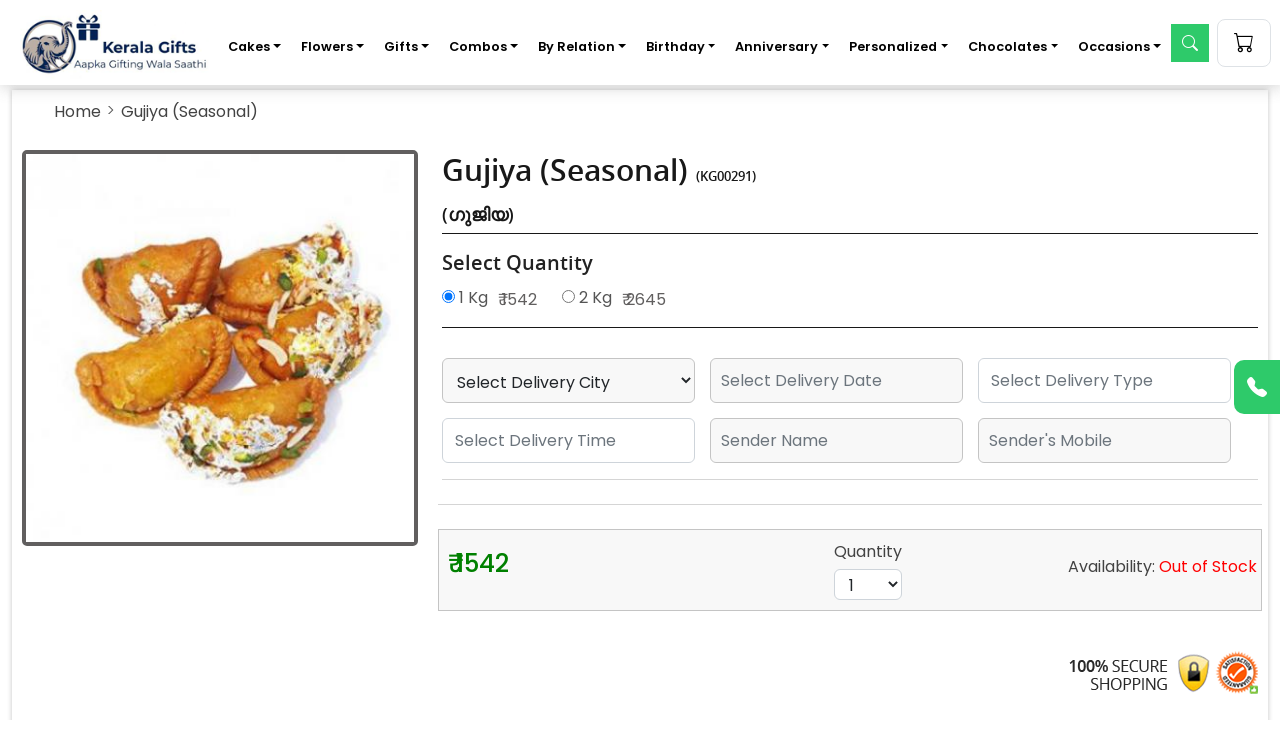

--- FILE ---
content_type: text/html; charset=UTF-8
request_url: https://www.keralagifts.in/gujiya-seasonal-kg-291
body_size: 28102
content:
<!DOCTYPE html>
<html lang="en" class="no-js">
<head>
<meta http-equiv="X-UA-Compatible" content="IE=edge">
<meta charset="UTF-8" />

<meta name="viewport" content="width=device-width, initial-scale=1.0"> 
<title>Send Gujiya (Seasonal) Online in Kerala Same Day Delivery</title>
<meta name="description" content="Online Gujiya (Seasonal) Delivery in Kerala-KeralaGifts.in offer same day and midnight delivery for Gujiya (Seasonal) in Kerala."/>
<meta name="google-site-verification" content="4xO3-iEIZ1gAprb5LsPEeRtrhGTai6vTwwZEufqpZrY" />
<meta name="robots" content="index, follow" />
<meta name="distribution" content="global">
<meta name="Content-Language" content="EN" />
<meta name="geo.region" content="IN-KL" />
<meta name="rating" content="Safe for Kids" />
<link rel="canonical" href="https://www.keralagifts.in/gujiya-seasonal-kg-291" />
<meta name="twitter:url" content="https://www.keralagifts.in/gujiya-seasonal-kg-291" />
<meta name="twitter:creator" content="@keralagifts"/>
<meta name="twitter:card" content="summary" />
<meta name="twitter:site" content="@keralagifts" />
<meta name="twitter:title" content="Online Gujiya (Seasonal) Delivery – Keralagifts.in" />
<meta name="twitter:description" content="Online Gujiya (Seasonal) Delivery in Kerala-KeralaGifts.in offer same day and midnight delivery for Gujiya (Seasonal) in Kerala." />
<meta name="twitter:image" content="https://www.keralagifts.in/media/images/product/201709151505466960.jpg"/>
<meta property="og:title" content="Online Gujiya (Seasonal) Delivery – Keralagifts.in">
<meta property="og:site_name" content="Kerala Gifts">
<meta property="og:url" content="https://www.keralagifts.in/">
<meta property="og:description" content="Online Gujiya (Seasonal) Delivery in Kerala-KeralaGifts.in offer same day and midnight delivery for Gujiya (Seasonal) in Kerala.">
<meta property="og:type" content="https://www.keralagifts.in/">
<meta property="og:image" content="https://www.keralagifts.in/media/images/product/201709151505466960.jpg" />
<meta property="og:image:url" content="https://www.keralagifts.in/media/images/product/201709151505466960.jpg" />
<meta property="og:image:width" content="415" />
<meta property="og:image:height" content="415" />
<meta property="product:price:currency" content="INR"/>


<link href="https://www.keralagifts.in/media/resources/images/favicon.png" rel="shortcut icon" type="image/x-icon">
<!-- <link rel="stylesheet" type="text/css" href="https://www.keralagifts.in/media/resources/css/bootstrap.css" /> -->
<link rel="stylesheet" type="text/css" href="https://www.keralagifts.in/media/resources/css/style.css" />
<link type="text/css" rel="stylesheet" href="https://www.keralagifts.in/media/resources/css/jquery.mmenu.all.css" />
<link href="https://fonts.googleapis.com/css?family=Poppins:300,400,500,600,700" rel="stylesheet">



<!-- Vendor CSS Files -->
<link href="https://www.keralagifts.in/assets/vendor/animate.css/animate.min.css" rel="stylesheet">
<link href="https://www.keralagifts.in/assets/vendor/bootstrap/css/bootstrap.min.css" rel="stylesheet">
<link href="https://www.keralagifts.in/assets/vendor/bootstrap-icons/bootstrap-icons.css" rel="stylesheet">
 
<link rel="stylesheet" href="https://www.keralagifts.in/assets/css/header.css">
<link rel="stylesheet" href="https://www.keralagifts.in/assets/css/footer.css">

<script src="https://www.keralagifts.in/assets/vendor/bootstrap/js/bootstrap.bundle.min.js" defer></script>
<script src="https://www.keralagifts.in/assets/js/header.js" defer></script>


<script type="text/javascript" src="https://www.keralagifts.in/media/resources/js/jquery-2.2.0.js"></script>
      <script type="text/javascript" src="https://www.keralagifts.in/media/resources/js/jquery.mmenu.all.min.js"></script>


      
<!-- <link href="https://www.keralagifts.in/media/resources/images/favicon.png" rel="shortcut icon" type="image/x-icon"> -->
<!-- <link href="https://www.keralagifts.in/media/resources/images/favicon.png" rel="icon" type="image/x-icon"> -->
<!-- <link type="text/css" rel="stylesheet" href="https://www.keralagifts.in/media/resources/css/jquery.mmenu.all.css" /> -->
<!-- <link rel="stylesheet" type="text/css" href="//cdn.jsdelivr.net/npm/slick-carousel@1.8.1/slick/slick.css"/> -->
<!-- <link rel="stylesheet" type="text/css" href="https://www.keralagifts.in/media/resources/css/bootstrap.css" /> -->
<!-- <link rel="stylesheet" type="text/css" href="https://www.keralagifts.in/media/resources/css/style.css" /> -->

<!-- <script type="text/javascript" src="https://www.keralagifts.in/media/resources/js/jquery-2.2.0.js"></script> -->
	  <!-- <script type="text/javascript" src="https://www.keralagifts.in/media/resources/js/jquery.mmenu.all.min.js"></script> -->
      <script type="text/javascript">
         $(function() {
         	$('nav#menu').mmenu();
         });
	  </script>
	<script src="https://www.keralagifts.in/media/resources/js/owl.carousel-2.js"></script>
     

<!-- Global site tag (gtag.js) - Google Analytics -->
<meta name="msvalidate.01" content="113930FA265304FA1FDFA8975730BAAC" />
<meta name="p:domain_verify" content="16ba3a628f3730bb85edca15f594280b"/>

<script async src="https://www.googletagmanager.com/gtag/js?id=UA-167628227-1"></script>
<script>
  window.dataLayer = window.dataLayer || [];
  function gtag(){dataLayer.push(arguments);}
  gtag('js', new Date());

  gtag('config', 'UA-167628227-1');
</script>

<!-- Google Tag Manager -->
<!--
<script>(function(w,d,s,l,i){w[l]=w[l]||[];w[l].push({'gtm.start':
new Date().getTime(),event:'gtm.js'});var f=d.getElementsByTagName(s)[0],
j=d.createElement(s),dl=l!='dataLayer'?'&l='+l:'';j.async=true;j.src=
'https://www.googletagmanager.com/gtm.js?id='+i+dl;f.parentNode.insertBefore(j,f);
})(window,document,'script','dataLayer','GTM-KD4DLBH');</script> 
-->
<!-- End Google Tag Manager -->







<style>


.form-control {

    -webkit-appearance: auto;
    -moz-appearance: auto;
    appearance: auto;
   
}

	
#error_msgs {
    /* left: 0px; */
    text-align: left;
    /* position:absolute; */
	width:280px;
	color:#fff;
	border-left:10px solid #db3638;
	background-color:#db3638;
	padding:5px 5px;
	/* top:55px;z-index:9999 */
}
#error_msgs a {color:#fff}

.custom-file-upload {
    border: 1px solid #ccc;
    display: inline-block;
    padding: 6px 12px;
    cursor: pointer;
}

#error_msgs1 {
    /* left: 0px; */
	text-align: left;
    /* position:absolute; */
	width:330px;
	color:#fff;
	border-left:10px solid #8CC544;
	background-color:#8CC544;
	padding:5px 5px;
	
}
#error_msgs1 a {color:#fff}


#error_msgs_val {
    left: 0px;
	text-align: left;
    position:relative;
	color:#fff;
	border-left:10px solid #F05A27;
	background-color:#F05A27;
	padding:5px 5px;
	color:#FFF;
	
}
#error_msgs_val a {color:#fff}





</style>


</head>
<body>
<noscript><iframe src="https://www.googletagmanager.com/ns.html?id=GTM-KD4DLBH" height="0" width="0" style="display:none;visibility:hidden"></iframe></noscript>


<style>
	@media screen and (max-width: 1000px) {

		.scroll-ul {
			overflow-y: auto;
			height: 500px;
		}

	}

	@media (min-width: 1001px) {

		.scroll-li {
			overflow-y: auto;
			height: 400px;
		}

	}

	.dropdown-menu span {
		font-size: 11px;
	}
.form-control-a, 
input[name=search_prd] {
    width: 100% !important;
    box-sizing: border-box !important;
}

	@media screen and (max-width:1000px) {

		.popular-search a {
			font-size: 12px;
		}

	}

	/* side contact bar starts */

	.phone-btn {
		z-index: 999;
		position: fixed;
		top: 50%;
		right: 0;
		border-radius: 10px 0px 0px 10px;
		background-color: #2eca6a;

	}

	.phone-btn:hover {
		background-color: #2eca6a;
	}

	.phone-btn i {
		color: #fff;
	}


	.offcanvas.offcanvas-end {
		position: fixed;
		top: 50%;
		height: 110px;
		width: 20%;
		border-radius: 10px 0px 0px 10px;
	}

	.offcanvas {
		background-color: #2eca6a;
	}

	.offcanvas-title {
		color: #fff;
	}

	.call-timing {
		font-size: 14px;
	}

	/* side contact bar ends */
	
</style>

<!-- whatsapp and call icon for checkout page since it does not have footer starts here -->

<div class="container-fluid">
	<div class="row d-md-none d-block">
		<div class="col-2">

		</div>
		<div class="col-4 p-2">
			<div class="bg-danger fixed-bottom w-25 d-flex justify-content-center align-items-center"
				style="left:60px; bottom: 15px;height:35px; border-radius: 10px; background-color:#2eca6a !important;">

				<a href="tel:+91-7011580516" style=" color:#fff;"> <span class="sticky-icon animated"><i
							class="bi bi-telephone  font-white"></i></span> <span class="font-white">Call </span></a>

			</div>
		</div>
		<div class="col-4 p-2">
		<div class="bg-danger fixed-bottom w-25 d-flex justify-content-center align-items-center" style="left:170px; bottom: 15px; height:35px; border-radius: 10px; background-color:#2eca6a !important;">
					  <a href="https://wa.me/917011580516" style=" color:#fff;"> <span class="sticky-icon animated"><i
						  class="bi bi-whatsapp font-white"></i></span> <span
					  class="font-white" style="font-size:12px;">Whatsapp</span></a>
					  </div>
		</div>
		<div class="col-2">

		</div>
	</div>
</div>

<!-- ends here -->


<!-- ======= Product Search Section ======= -->
<div class="click-closed"></div>
<!--/ Form Search Star /-->
<div class="box-collapse">
	<div class="title-box-d">
		<h3 class="title-d">Search Gifts</h3>
	</div>
	<span class="close-box-collapse right-boxed bi bi-x"></span>
	<div class="box-collapse-wrap form">
	    		<form class="form-a" name="search_form2" id="search_form2" method="get"
			action="https://www.keralagifts.in/find-items">
			<div class="row">
				<div class="col-md-8 mb-2">
					<div class="form-group">

						<input type="text" name="search_prd" value="" onClick="document.getElementById('dropdown-content').style.display='block'"
							class="form-control form-control-lg form-control-a" placeholder="Keyword"
							autocomplete="off">
					</div>
				</div>
				<div class="col-md-4">
					<button type="submit" name="search" value="" class="btn btn-b rounded">Search Gifts</button>
				</div>
                <!-- </div> -->
			</div>
			<div class="row popular-search">

					<div class="text-start mb-1">Popular Search</div>
					
					
	
						<!--<div class="col-6 mb-2">
						<a href="https://www.keralagifts.in/new-year-gifts"><b><i class="bi bi-search"></i></b>&nbsp;&nbsp;
							New Year</a>
					</div>	-->

					<!--<div class="col-6 mb-2">
						<a href="https://www.keralagifts.in/diwali-gifts"><b><i class="bi bi-search"></i></b>&nbsp;&nbsp;
							Diwali</a>
					</div>-->
					
					<!--<div class="col-6 mb-2">
						<a href="https://www.keralagifts.in/christmas-gifts"><b><i class="bi bi-search"></i></b>&nbsp;&nbsp;
							Christmas Gifts</a>
					</div>
-->
					<!--<div class="col-6 mb-2">
						<a href="https://www.keralagifts.in/valentines-day-gifts"><i class="bi bi-search"></i>&nbsp;&nbsp;Valentine’s Day</a>
					</div>
					-->
					<!--<div class="col-6 mb-2">
						<a href="https://www.keralagifts.in/friendship-day-gifts"><b><i class="bi bi-search"></i></b>&nbsp;&nbsp;
							Friendship Day</a>
					</div>-->
					<div class="col-6 mb-2">
						<a href="https://www.keralagifts.in/cakes"><b><i class="bi bi-search"></i></b>&nbsp;&nbsp;
							Cakes</a>
					</div>

					<div class="col-6 mb-2">
						<a href="https://www.keralagifts.in/flowers"><i class="bi bi-search"></i>&nbsp;&nbsp; Flowers</a>
					</div>
										<div class="col-6 mb-2">
						<a href="https://www.keralagifts.in/combination-gifts"><i class="bi bi-search"></i>&nbsp;&nbsp;
							Combos</a>
					</div>
                <!--    <div class="col-6 mb-2">
						<a href="https://www.keralagifts.in/rakhi"><b><i class="bi bi-search"></i></b>&nbsp;&nbsp;
							Rakhi</a>
					</div>
                   -->
					<div class="col-6 mb-2">
						<a href="https://www.keralagifts.in/combination-gifts"><i class="bi bi-search"></i>&nbsp;&nbsp;
							Cakes and Flowers</a>
					</div>

					<div class="col-6 mb-2">
						<a href="https://www.keralagifts.in/gifts"><i class="bi bi-search"></i>&nbsp;&nbsp; Gifts</a>
					</div>

					<div class="col-6 mb-2">
						<a href="https://www.keralagifts.in/birthday-gifts"><i class="bi bi-search"></i>&nbsp;&nbsp;
							Birthday Gifts</a>
					</div>

					<div class="col-6 mb-2">
						<a href="https://www.keralagifts.in/chocolates"><i class="bi bi-search"></i>&nbsp;&nbsp;
							Chocolates</a>
					</div>

					<div class="col-6 mb-2">
						<a href="https://www.keralagifts.in/anniversary-gifts-online-delivery"><i
								class="bi bi-search"></i>&nbsp;&nbsp; Anniversary Gifts</a>
					</div>


					<div class="col-6 mb-2">
						<a href="https://www.keralagifts.in/personalized-gifts"><i class="bi bi-search"></i>&nbsp;&nbsp;
							Personalized Gifts</a>
					</div>

					<div class="col-6 mb-2">
						<a href="https://www.keralagifts.in/fresh-fruits"><i class="bi bi-search"></i>&nbsp;&nbsp;
							Fruits</a>
					</div>

					<div class="col-6 mb-2">
						<a href="https://www.keralagifts.in/teddy-bear"><i class="bi bi-search"></i>&nbsp;&nbsp; Teddy</a>
					</div>

					<div class="col-6 mb-2">
						<a href="https://www.keralagifts.in/sweets"><i class="bi bi-search"></i>&nbsp;&nbsp; Sweets</a>
					</div>

					<div class="col-6 mb-2">
						<a href="https://www.keralagifts.in/dry-fruits"><i class="bi bi-search"></i>&nbsp;&nbsp; Dry
							Fruits</a>
					</div>

				</div>
		</form>
	</div>
</div><!-- End  Search Section -->



<!-- ======= Header/Navbar ======= -->
<nav class="navbar navbar-default navbar-trans navbar-expand-lg fixed-top">
	<div class="container-fluid">
		<button class="navbar-toggler collapsed" type="button" data-bs-toggle="collapse" data-bs-target="#navbarDefault"
			aria-controls="navbarDefault" aria-expanded="false" aria-label="Toggle navigation">
			<span></span>
			<span></span>
			<span></span>
		</button>
		<a class="kg-logo" href="https://www.keralagifts.in/"><img
				src="https://www.keralagifts.in/media/resources/images/logo.png" alt="Kerala Gifts logo"></a>

		<div class="navbar-collapse collapse mt-3" id="navbarDefault">
			<ul class="navbar-nav scroll-ul">
<!--
<li class="nav-item dropdown"> <a class="nav-link dropdown-toggle" href="javascript:void(0)"
						oncontextmenu="return false;" id="navbarDropdown" role="button" data-bs-toggle="dropdown"
						aria-haspopup="true" aria-expanded="false">Rakhi </a>
					<ul class="dropdown-menu d-lg-flex d-md-block scroll-ul">
						<h6 class="d-lg-none d-md-inline float-end me-4 me-1"><i class="bi bi-x-circle"></i></h6>
						<li> <a class="dropdown-item" href="https://www.keralagifts.in/rakhi">Rakhi
								<br><span>(രാഖി)</span> </a> <a class="dropdown-item"
								href="https://www.keralagifts.in/rakhi-chocolates">Rakhi Chocolates <br><span>(രാഖി
									ചോക്ലേറ്റുകൾ)</span> </a> <a class="dropdown-item"
								href="https://www.keralagifts.in/rakhi-sweets">Rakhi Sweets <br><span>(രാഖി
									മധുരപലഹാരങ്ങൾ)</span></a> <a class="dropdown-item"
								href="https://www.keralagifts.in/rakhi-dry-fruits">Rakhi Dry Fruits <br><span>( രാഖി
									ഡ്രൈ ഫ്രൂട്ട്സ്)</span></a> <a class="dropdown-item"
								href="https://www.keralagifts.in/rakhi-thali">Rakhi Thali <br><span>( രാഖി താലി
									)</span></a> </li>
						<li> <a class="dropdown-item" href="https://www.keralagifts.in/kids-rakhi">Kids Rakhi
								<br><span>(കുട്ടികൾ രാഖി)</span></a> <a class="dropdown-item"
								href="https://www.keralagifts.in/bhaiya-bhabhi-rakhi">Bhaiya Bhabhi Rakhi
								<br><span>(ഭയ്യാ ഭാഭി രാഖി )</span></a> <a class="dropdown-item"
								href="https://www.keralagifts.in/rakhi-gifts-for-brother">Rakhi Gifts for Brother
								<br><span>( സഹോദരന് രാഖി സമ്മാനങ്ങൾ)</span></a> <a class="dropdown-item"
								href="https://www.keralagifts.in/rakhi-return-gifts-for-sister">Rakhi Gifts for Sister
								<br><span>(സഹോദരിക്ക് രാഖി സമ്മാനങ്ങൾ )</span></a> <a class="dropdown-item"
								href="https://www.keralagifts.in/rakhi-cakes">Rakhi Cakes <br><span>(രാഖി കേക്കുകൾ
									)</span></a> </li>
					</ul>
				</li>-->
<!--
<li class="nav-item dropdown"> 
				    <a class="nav-link dropdown-toggle" href="javascript:void(0)" oncontextmenu="return false;" id="navbarDropdown" role="button" data-bs-toggle="dropdown" aria-haspopup="true" aria-expanded="false">Friendship Day </a>
			  <ul class="dropdown-menu d-lg-flex d-md-block scroll-ul">
			  <h6 class="d-lg-none d-md-inline float-end me-4 me-1"><i class="bi bi-x-circle"></i></h6>
				<li>
				  <a class="dropdown-item" href="https://www.keralagifts.in/friendship-day-gifts">Friendship Day Gifts <br><span>(സൗഹൃദ ദിന സമ്മാനങ്ങൾ)</span> </a>
				  <a class="dropdown-item" href="https://www.keralagifts.in/friendship-day-bands">Friendship Day Bands <br><span>(സൗഹൃദ ദിന ബാൻഡ്സ്)</span> </a>
				  <a class="dropdown-item" href="https://www.keralagifts.in/friendship-day-flowers">Friendship Day Flowers <br><span>(സൗഹൃദ ദിന പൂക്കൾ)</span></a>
				  <a class="dropdown-item" href="https://www.keralagifts.in/friendship-day-greetings">Friendship Day Greetings <br><span>(സൗഹൃദ ദിന ആശംസകൾ)</span></a>
				</li>
				<li>
				  <a class="dropdown-item" href="https://www.keralagifts.in/friendship-day-chocolates">Friendship Day Chocolates  <br><span>(ഫ്രണ്ട്ഷിപ്പ് ഡേ ചോക്ലേറ്റുകൾ)</span></a>
				  <a class="dropdown-item" href="https://www.keralagifts.in/friendship-day-combos">Friendship Day Combos <br><span>(ഫ്രണ്ട്ഷിപ്പ് ഡേ കോമ്പോസ്)</span></a>
				  <a class="dropdown-item" href="https://www.keralagifts.in/friendship-day-teddy">Friendship Day Teddy <br><span>(ഫ്രണ്ട്ഷിപ്പ് ഡേ ടെഡി)</span></a>
				  <a class="dropdown-item" href="https://www.keralagifts.in/friendship-day-roses">Friendship Day Roses <br><span>(ഫ്രണ്ട്ഷിപ്പ് ഡേ റോസസ്)</span></a>
				</li>
			   
				<li>
				  <a class="dropdown-item" href="https://www.keralagifts.in/friendship-day-gifts-for-girlfriend">Friendship Day Gifts for Girlfriend  <br><span>(കാമുകിക്കുള്ള സൗഹൃദ ദിന സമ്മാനങ്ങൾ)</span></a>
				  <a class="dropdown-item" href="https://www.keralagifts.in/friendship-day-gifts-for-boyfriend">Friendship Day Gifts for Boyfriend <br><span>(ബോയ്ഫ്രണ്ടിനുള്ള ഫ്രണ്ട്ഷിപ്പ് ഡേ സമ്മാനങ്ങൾ)</span></a>
				  
				</li>
			   
			   
			   
			  </ul>
			</li>-->

			<!--<li class="nav-item dropdown">
			  <a class="nav-link dropdown-toggle" href="javascript:void(0)" oncontextmenu="return false;" id="navbarDropdown" role="button" data-bs-toggle="dropdown" aria-haspopup="true" aria-expanded="false">Mother's Day </a>
			  <ul class="dropdown-menu d-lg-flex d-md-block scroll-ul">
			  <h6 class="d-lg-none d-md-inline float-end me-4 me-1"><i class="bi bi-x-circle"></i></h6>
				<li>
				  <a class="dropdown-item" href="https://www.keralagifts.in/mothers-day-gifts">Mother's Day Gifts <br><span>(മാതൃദിന സമ്മാനങ്ങൾ)</span> </a>
				  <a class="dropdown-item" href="https://www.keralagifts.in/mothers-day-cakes">Mother's Day Cakes <br><span>(മാതൃദിന കേക്കുകൾ)</span> </a>
				  <a class="dropdown-item" href="https://www.keralagifts.in/mothers-day-flowers">Mother's Day Flowers <br><span>(മാതൃദിന പൂക്കൾ)</span></a>
				  <a class="dropdown-item" href="https://www.keralagifts.in/mothers-day-combos">Mother's Day Combos <br><span>(മാതൃദിന കോമ്പോസ്)</span></a>
				</li>
				<li>
				  <a class="dropdown-item" href="https://www.keralagifts.in/mothers-day-greetings">Mother's Day Card  <br><span>(മാതൃദിന കാർഡ്)</span></a>
				  <a class="dropdown-item" href="https://www.keralagifts.in/mothers-day-chocolates">Mother's Day Chocolates <br><span>(മാതൃദിന ചോക്ലേറ്റുകൾ)</span></a>
				  <a class="dropdown-item" href="https://www.keralagifts.in/mothers-day-sweets">Mother's Day Sweets <br><span>(മാതൃദിന മധുരപലഹാരങ്ങൾ)</span></a>
				  <a class="dropdown-item" href="https://www.keralagifts.in/mothers-day-fresh-fruits">Mother's Day Fruits <br><span>(മാതൃദിന പഴങ്ങൾ)</span></a>
				</li>
			   
			  </ul>
			</li>-->
		<!--	<li class="nav-item dropdown">
			  <a class="nav-link dropdown-toggle" href="javascript:void(0)" oncontextmenu="return false;" id="navbarDropdown" role="button" data-bs-toggle="dropdown" aria-haspopup="true" aria-expanded="false">Father's Day </a>
			  <ul class="dropdown-menu d-lg-flex d-md-block scroll-ul">
			  <h6 class="d-lg-none d-md-inline float-end me-4 me-1"><i class="bi bi-x-circle"></i></h6>
				<li>
				  <a class="dropdown-item" href="https://www.keralagifts.in/fathers-day-gifts">Father's Day Gifts <br><span>(പിതൃദിന സമ്മാനങ്ങൾ)</span> </a>
				  <a class="dropdown-item" href="https://www.keralagifts.in/fathers-day-cakes">Father's Day Cakes <br><span>(ഫാദേഴ്‌സ് ഡേ കേക്കുകൾ)</span> </a>
				  <a class="dropdown-item" href="https://www.keralagifts.in/fathers-day-flowers">Father's Day Flowers <br><span>(പിതൃദിന പൂക്കൾ)</span></a>
				  <a class="dropdown-item" href="https://www.keralagifts.in/fathers-day-combos">Father's Day Combos <br><span>( ഫാദേഴ്‌സ് ഡേ കോമ്പോസ്)</span></a>
				</li>
				<li>
				  <a class="dropdown-item" href="https://www.keralagifts.in/fathers-day-greetings">Father's Day Card  <br><span>(പിതൃദിന ആശംസകൾ)</span></a>
				  <a class="dropdown-item" href="https://www.keralagifts.in/fathers-day-chocolates">Father's Day Chocolates <br><span>(ഫാദേഴ്‌സ് ഡേ ചോക്ലേറ്റുകൾ)</span></a>
				  <a class="dropdown-item" href="https://www.keralagifts.in/fathers-day-sweets">Father's Day Sweets <br><span>(പിതൃദിന മധുരപലഹാരങ്ങൾ)</span></a>
				  <a class="dropdown-item" href="https://www.keralagifts.in/fathers-day-fresh-fruits">Father's Day Fruits <br><span>(മാതൃദിന പഴങ്ങൾ)</span></a>
				</li>
			   
			  </ul>
			</li>
			-->
		<!--	<li class="nav-item dropdown">
					<a class="nav-link dropdown-toggle" href="javascript:void(0)" oncontextmenu="return false;"
						id="navbarDropdown" role="button" data-bs-toggle="dropdown" aria-haspopup="true"
						aria-expanded="false">Valentine's Day</a>
					<ul class="dropdown-menu d-lg-flex d-md-block">
						<h6 class="d-lg-none d-md-inline float-end me-4 me-1"><i class="bi bi-x-circle"></i></h6>
						<li>
							<a class="dropdown-item" href="https://www.keralagifts.in/valentines-day-gifts">Valentine's Day - 14 Feb<br><span>(വാലൻ്റൈൻസ് ഡേ - 14 ഫെബ്രുവരി)</span></a>
							<a class="dropdown-item" href="https://www.keralagifts.in/rose-day-gifts">Rose Day - 7 Feb<br><span>(റോസ് ഡേ - 7 ഫെബ്രുവരി)</span></a>
							<a class="dropdown-item" href="https://www.keralagifts.in/propose-day-gifts">Propose Day - 8 Feb<br><span>(പ്രൊപ്പോസ് ഡേ - 8 ഫെബ്രുവരി)</span></a>
							<a class="dropdown-item" href="https://www.keralagifts.in/chocolate-day-gifts">Chocolate Day - 9 Feb<br><span>(ചോക്ലേറ്റ് ദിനം - 9 ഫെബ്രുവരി)</span></a>
							<a class="dropdown-item" href="https://www.keralagifts.in/teddy-day-gifts">Teddy Day - 10 Feb<br><span>(ടെഡി ഡേ - 10 ഫെബ്രുവരി)</span></a>
							<a class="dropdown-item" href="https://www.keralagifts.in/promise-day-gifts">Promise Day - 11 Feb<br><span>(വാഗ്ദാന ദിനം - 11 ഫെബ്രുവരി)</span></a>
							<a class="dropdown-item" href="https://www.keralagifts.in/hug-day-gifts">Hug Day - 12 Feb<br><span>(ഹഗ് ഡേ - 12 ഫെബ്രുവരി)</span></a>
							<a class="dropdown-item" href="https://www.keralagifts.in/kiss-day-gifts">Kiss Day - 13 Feb<br><span>(ചുംബന ദിനം - 13 ഫെബ്രുവരി)</span></a>
						</li>
						<li>
							<a class="dropdown-item" href="https://www.keralagifts.in/valentines-day-gifts">Valentine's Day Gift Ideas<br><span>(വാലൻ്റൈൻസ് ഡേ സമ്മാന ആശയങ്ങൾ)</span></a>
							<a class="dropdown-item" href="https://www.keralagifts.in/valentines-day-roses">Valentine Roses<br><span>(വാലൻ്റൈൻ റോസസ്)</span></a>
							<a class="dropdown-item" href="https://www.keralagifts.in/valentines-day-flowers">Valentine Flowers<br><span>(വാലൻ്റൈൻ പൂക്കൾ)</span></a>
							<a class="dropdown-item" href="https://www.keralagifts.in/valentines-day-chocolates">Valentine Chocolates<br><span>(വാലൻ്റൈൻ ചോക്ലേറ്റുകൾ)</span></a>
							<a class="dropdown-item" href="https://www.keralagifts.in/valentines-day-combos">Valentine Combos<br><span>(വാലൻ്റൈൻ കോമ്പോസ്)</span></a>
							<a class="dropdown-item" href="https://www.keralagifts.in/valentines-day-cakes">Valentine Cakes<br><span>(വാലൻ്റൈൻ കേക്കുകൾ)</span></a>
							<a class="dropdown-item" href="https://www.keralagifts.in/valentines-day-teddy-bear">Valentine Soft Toys<br><span>(വാലൻ്റൈൻ സോഫ്റ്റ് കളിപ്പാട്ടങ്ങൾ)</span></a>
							<a class="dropdown-item" href="https://www.keralagifts.in/valentine-week-gifts">Valentine Week Gifts<br><span>(വാലൻ്റൈൻ വീക്ക് സമ്മാനങ്ങൾ)</span></a>
						</li>

					</ul>
				</li>-->
			
		   <!--
			-->
				
				<!--<li class="nav-item dropdown">
                	<a class="nav-link dropdown-toggle" href="javascript:void(0)" oncontextmenu="return false;"
                		id="navbarDropdown" role="button" data-bs-toggle="dropdown" aria-haspopup="true"
                		aria-expanded="false">Diwali</a>
                	<ul class="dropdown-menu d-lg-flex d-md-block">
                		<h6 class="d-lg-none d-md-inline float-end me-4 me-1"><i class="bi bi-x-circle"></i></h6>
                		<li>
                			<a class="dropdown-item" href="diwali-gifts">Diwali Gifts
                				<br><span>(ദീപാവലി സമ്മാനങ്ങൾ)</span> </a>
                			<a class="dropdown-item" href="diwali-sweets">Diwali Sweets
                				<br><span>(ദീപാവലി മധുരപലഹാരങ്ങൾ)</span> </a>
                			<a class="dropdown-item" href="diwali-dry-fruits">Diwali Dry Fruits
                				Cakes <br><span>(ദീപാവലി ഡ്രൈ ഫ്രൂട്ട്സ്)</span> </a>
                			<a class="dropdown-item" href="diwali-chocolates">Diwali Chocolates 
                				<br><span>(ദീപാവലി ചോക്ലേറ്റുകൾ)</span> </a>
                			<a class="dropdown-item" href="diwali-combos">Diwali Combos
                				Cakes <br><span>(ദീപാവലി കോമ്പോസ്)</span> </a>
                		</li>
                		<li>			
                			<a class="dropdown-item" href="diwali-diyas">Diwali Diyas
                				<br><span>(ദീപാവലി ദിനാസ്)</span> </a>
                			<a class="dropdown-item" href="diwali-greetings">Diwali Greetings
                				<br><span>(ദീപാവലി ആശംസകൾ)</span> </a>
                			<a class="dropdown-item" href="diwali-idols">Diwali Idols
                				<br><span>(ദീപാവലി വിഗ്രഹങ്ങൾ)</span> </a>
                			<a class="dropdown-item" href="diwali-cakes">Diwali Cakes
                				<br><span>(ദീപാവലി കേക്കുകൾ)</span> </a>
                		</li>
                
                	</ul>
                </li>-->
                
               <!-- <li class="nav-item dropdown">
                	<a class="nav-link dropdown-toggle" href="javascript:void(0)" oncontextmenu="return false;"
                		id="navbarDropdown" role="button" data-bs-toggle="dropdown" aria-haspopup="true"
                		aria-expanded="false">Christmas</a>
                	<ul class="dropdown-menu d-lg-flex d-md-block">
                		<h6 class="d-lg-none d-md-inline float-end me-4 me-1"><i class="bi bi-x-circle"></i></h6>
                		<li>
                			<a class="dropdown-item" href="christmas-gifts">Christmas Gifts
                				<br><span>(ക്രിസ്മസ് സമ്മാനങ്ങൾ)</span> </a>
                			<a class="dropdown-item" href="christmas-cakes">Christmas Cakes
                				<br><span>(ക്രിസ്മസ് കേക്കുകൾ)</span> </a>
                			<a class="dropdown-item" href="christmas-flowers">Christmas Flowers
                				<br><span>(ക്രിസ്മസ് പൂക്കൾ)</span> </a>
                			<a class="dropdown-item" href="christmas-greetings">Christmas Greetings
                				<br><span>(ക്രിസ്തുമസ് ആശംസകൾ)</span> </a>
                		</li>
                		<li>			
                			<a class="dropdown-item" href="christmas-combos">Christmas Combos
                				<br><span>(ക്രിസ്മസ് കോമ്പോസ്)</span> </a>
                			<a class="dropdown-item" href="christmas-sweets">Christmas Sweets
                				<br><span>(ക്രിസ്മസ് മധുരപലഹാരങ്ങൾ)</span> </a>
                			<a class="dropdown-item" href="christmas-chocolates">Christmas Chocolates 
                				<br><span>(ക്രിസ്മസ് ചോക്ലേറ്റുകൾ)</span> </a>
                		</li>
                
                	</ul>
                </li>-->
                
                <!--<li class="nav-item dropdown">
                	<a class="nav-link dropdown-toggle" href="javascript:void(0)" oncontextmenu="return false;"
                		id="navbarDropdown" role="button" data-bs-toggle="dropdown" aria-haspopup="true"
                		aria-expanded="false">New Year</a>
                	<ul class="dropdown-menu d-lg-flex d-md-block">
                		<h6 class="d-lg-none d-md-inline float-end me-4 me-1"><i class="bi bi-x-circle"></i></h6>
                		<li>
                			<a class="dropdown-item" href="new-year-gifts">New Year Gifts
                				<br><span>(പുതുവർഷം സമ്മാനങ്ങൾ)</span> </a>
                			<a class="dropdown-item" href="new-year-cakes">New Year Cakes
                				<br><span>(പുതുവർഷം കേക്കുകൾ)</span> </a>
                			<a class="dropdown-item" href="new-year-flowers">New Year Flowers
                				<br><span>(പുതുവർഷം പൂക്കൾ)</span> </a>
                		</li>
                		<li>			
                		    <a class="dropdown-item" href="new-year-cards">New Year Greetings
                				<br><span>(പുതുവർഷം ആശംസകൾ)</span> </a>
                			<a class="dropdown-item" href="new-year-combos">New Year Combos
                				<br><span>(പുതുവർഷം കോമ്പോസ്)</span> </a>
                			<a class="dropdown-item" href="new-year-chocolates">New Year Chocolates 
                				<br><span>(പുതുവർഷം ചോക്ലേറ്റുകൾ)</span> </a>
                		</li>
                
                	</ul>
                </li>-->

<!--<li class="nav-item dropdown">
                	<a class="nav-link dropdown-toggle" href="javascript:void(0)" oncontextmenu="return false;"
                		id="navbarDropdown" role="button" data-bs-toggle="dropdown" aria-haspopup="true"
                		aria-expanded="false">Diwali</a>
                	<ul class="dropdown-menu d-lg-flex d-md-block">
                		<h6 class="d-lg-none d-md-inline float-end me-4 me-1"><i class="bi bi-x-circle"></i></h6>
                		<li>
                			<a class="dropdown-item" href="diwali-gifts">Diwali Gifts
                				<br><span>(ദീപാവലി സമ്മാനങ്ങൾ)</span> </a>
                			<a class="dropdown-item" href="diwali-sweets">Diwali Sweets
                				<br><span>(ദീപാവലി മധുരപലഹാരങ്ങൾ)</span> </a>
                			<a class="dropdown-item" href="diwali-dry-fruits">Diwali Dry Fruits
                				Cakes <br><span>(ദീപാവലി ഡ്രൈ ഫ്രൂട്ട്സ്)</span> </a>
                			<a class="dropdown-item" href="diwali-chocolates">Diwali Chocolates 
                				<br><span>(ദീപാവലി ചോക്ലേറ്റുകൾ)</span> </a>
                			<a class="dropdown-item" href="diwali-combos">Diwali Combos
                				Gifts <br><span>(ദീപാവലി കോമ്പോസ്)</span> </a>
                		</li>
                		<li>			
                			<a class="dropdown-item" href="diwali-diyas">Diwali Diyas
                				<br><span>(ദീപാവലി ദിനാസ്)</span> </a>
                			<a class="dropdown-item" href="diwali-greetings">Diwali Greetings
                				<br><span>(ദീപാവലി ആശംസകൾ)</span> </a>
                			<a class="dropdown-item" href="diwali-idols">Diwali Idols
                				<br><span>(ദീപാവലി വിഗ്രഹങ്ങൾ)</span> </a>
                			<a class="dropdown-item" href="diwali-cakes">Diwali Cakes
                				<br><span>(ദീപാവലി കേക്കുകൾ)</span> </a>
                		</li>
                
                	</ul>
                </li>-->
				<li class="nav-item dropdown">
					<a class="nav-link dropdown-toggle" href="javascript:void(0)" oncontextmenu="return false;"
						id="navbarDropdown" role="button" data-bs-toggle="dropdown" aria-haspopup="true"
						aria-expanded="false">Cakes</a>
					<ul class="dropdown-menu d-lg-flex d-md-block scroll-ul" style="left: -50px; right: inherit;">
						<h6 class="d-lg-none d-md-inline float-end me-4 me-1"><i class="bi bi-x-circle"></i></h6>
				<li>
				    <a class="dropdown-item" href="https://www.keralagifts.in/cakes">All Cakes<br><span>(എല്ലാ കേക്കുകളും)</span></a>
    <a class="dropdown-item" href="https://www.keralagifts.in/1st-birthday-cakes">1st Birthday Cakes<br><span>(ഒന്നാം ജന്മദിന കേക്കുകൾ)</span></a>
    <a class="dropdown-item" href="https://www.keralagifts.in/1st-wedding-anniversary-cakes">1st Wedding Anniversary Cakes<br><span>(ഒന്നാം വിവാഹ വാർഷിക കേക്കുകൾ)</span></a>
    <a class="dropdown-item" href="https://www.keralagifts.in/silver-jubilee-anniversary-cakes">25th Anniversary Cakes<br><span>(25-ാം വാർഷിക കേക്കുകൾ)</span></a>
    <a class="dropdown-item" href="https://www.keralagifts.in/25th-birthday-cakes">25th Birthday Cakes<br><span>(25-ാം ജന്മദിന കേക്കുകൾ)</span></a>
    <a class="dropdown-item" href="https://www.keralagifts.in/golden-jubilee-anniversary-cakes">50th Anniversary Cakes<br><span>(50-ാം വാർഷിക കേക്കുകൾ)</span></a>
    
</li>

<li class="bg-light">
    <a class="dropdown-item" href="https://www.keralagifts.in/50th-birthday-cakes">50th Birthday Cakes<br><span>(50-ാം ജന്മദിന കേക്കുകൾ)</span></a>
    <a class="dropdown-item" href="https://www.keralagifts.in/anniversary-cakes">Anniversary Cakes<br><span>(വാർഷിക കേക്കുകൾ)</span></a>
    <a class="dropdown-item" href="https://www.keralagifts.in/barbie-doll-cakes">Barbie Cakes<br><span>(ബാർബി കേക്കുകൾ)</span></a>
    <a class="dropdown-item" href="https://www.keralagifts.in/birthday-cakes">Birthday Cakes<br><span>(ജന്മദിന കേക്കുകൾ)</span></a>
    <a class="dropdown-item" href="https://www.keralagifts.in/cakes-combos">Cake Combos<br><span>(കേക്ക് കോമ്പോസ്)</span></a>
</li>

<li>
    <a class="dropdown-item" href="https://www.keralagifts.in/character-cakes">Character Cakes<br><span>(കാർട്ടൂൺ ക്യാരക്ടർ കേക്കുകൾ)</span></a>
    <a class="dropdown-item" href="https://www.keralagifts.in/cat-dog-theme-cakes">Cat Dog Theme Cakes<br><span>(ക്യാറ്റ് ഡോഗ് തീം കേക്കുകൾ)</span></a>
    <a class="dropdown-item" href="https://www.keralagifts.in/designer-cakes">Designer Cakes<br><span>(ഡിസൈനർ കേക്കുകൾ)</span></a>
    <a class="dropdown-item" href="https://www.keralagifts.in/eggless-cakes">Eggless Cakes<br><span>(മുട്ടയില്ലാത്ത കേക്കുകൾ)</span></a>
    <a class="dropdown-item" href="https://www.keralagifts.in/five-star-cakes">5 Star Hotel Cakes<br><span>(സ്റ്റാർ ഹോട്ടൽ കേക്കുകൾ)</span></a>
</li>

<li class="bg-light">
    <a class="dropdown-item" href="https://www.keralagifts.in/fondant-cakes">Fondant Cakes<br><span>(ഫോണ്ടന്റ് കേക്കുകൾ)</span></a>
    <a class="dropdown-item" href="https://www.keralagifts.in/midnight-cakes">Midnight Cakes Delivery<br><span>(അർദ്ധരാത്രി കേക്ക് ഡെലിവറി)</span></a>
    <a class="dropdown-item" href="https://www.keralagifts.in/photo-cakes">Photo Cakes<br><span>(ഫോട്ടോ കേക്കുകൾ)</span></a>
    <a class="dropdown-item" href="https://www.keralagifts.in/tier-cakes">Tier Cakes<br><span>(ടയർ കേക്കുകൾ)</span></a>
    <a class="dropdown-item" href="https://www.keralagifts.in/wedding-cakes">Wedding Cakes<br><span>(വിവാഹ കേക്കുകൾ)</span></a>
</li>


					</ul>
				</li>

				<li class="nav-item dropdown">
					<a class="nav-link dropdown-toggle" href="javascript:void(0)" oncontextmenu="return false;"
						id="navbarDropdown" role="button" data-bs-toggle="dropdown" aria-haspopup="true"
						aria-expanded="false">Flowers</a>
					<ul class="dropdown-menu d-lg-flex d-md-block scroll-ul" style="left: -50px; right: inherit;">
						<h6 class="d-lg-none d-md-inline float-end me-4 me-1"><i class="bi bi-x-circle"></i></h6>
				<li>
    <a class="dropdown-item" href="https://www.keralagifts.in/flowers">All Flowers<br><span>(എല്ലാ പൂക്കളും)</span></a>
    <a class="dropdown-item" href="https://www.keralagifts.in/anniversary-flowers">Anniversary Flowers<br><span>(വാർഷിക പൂക്കൾ)</span></a>
    <a class="dropdown-item" href="https://www.keralagifts.in/anthurium">Anthurium Flowers<br><span>(ആന്തൂറിയം പൂക്കൾ)</span></a>
    <a class="dropdown-item" href="https://www.keralagifts.in/carnation-flowers">Carnation Flowers<br><span>(കാർണേഷൻ പൂക്കൾ)</span></a>
    <a class="dropdown-item" href="https://www.keralagifts.in/sympathy-condolence-flowers">Condolence Flowers<br><span>(അനുശോചന പൂക്കൾ)</span></a>
    <a class="dropdown-item" href="https://www.keralagifts.in/get-well-soon-flowers">Get Well Soon Flowers<br><span>(ഗെറ്റ് വെൽ സൂൺ പൂക്കൾ)</span></a>
</li>

<li class="bg-light">
    <a class="dropdown-item" href="https://www.keralagifts.in/gerbera-flowers">Gerbera Flowers<br><span>(ഗെർബെറ പൂക്കൾ)</span></a>
    <a class="dropdown-item" href="https://www.keralagifts.in/lily-flowers">Lily Flowers<br><span>(ലില്ലി പൂക്കൾ)</span></a>
    <a class="dropdown-item" href="https://www.keralagifts.in/midnight-flowers">Midnight Flowers Delivery<br><span>(അർദ്ധരാത്രി പൂക്കളുടെ വിതരണം)</span></a>
    <a class="dropdown-item" href="https://www.keralagifts.in/mixed-flowers">Mixed Flowers<br><span>(മിക്സഡ് പൂക്കൾ)</span></a>
    <a class="dropdown-item" href="https://www.keralagifts.in/mixed-roses">Mix Roses<br><span>(റോസാപ്പൂക്കൾ മിക്സ് ചെയ്യുക)</span></a>
    <a class="dropdown-item" href="https://www.keralagifts.in/orchid-flowers">Orchid Flowers<br><span>(ഓർക്കിഡ് പൂക്കൾ)</span></a>
</li>

<li>
    <a class="dropdown-item" href="https://www.keralagifts.in/pink-roses">Pink Roses<br><span>(പിങ്ക് റോസാപ്പൂക്കൾ)</span></a>
    <a class="dropdown-item" href="https://www.keralagifts.in/red-roses">Red Roses<br><span>(ചുവന്ന റോസാപ്പൂക്കൾ)</span></a>
    <a class="dropdown-item" href="https://www.keralagifts.in/rose-flowers">Roses<br><span>(റോസാപ്പൂക്കൾ)</span></a>
    <a class="dropdown-item" href="https://www.keralagifts.in/sympathy-condolence-flowers">Sympathy Flowers<br><span>(അനുശോചന പൂക്കൾ)</span></a>
    <a class="dropdown-item" href="https://www.keralagifts.in/thanks-giving-flowers">Thanksgiving Flowers<br><span>(താങ്ക്സ്ഗിവിംഗ് പൂക്കൾ)</span></a>
</li>

<li class="bg-light">
    <a class="dropdown-item" href="https://www.keralagifts.in/valentines-day-flowers">Valentine's Day Flowers<br><span>(വാലന്റൈൻസ് ഡേ പൂക്കൾ)</span></a>
    <a class="dropdown-item" href="https://www.keralagifts.in/wedding-flowers">Wedding Flowers<br><span>(വിവാഹ പൂക്കൾ)</span></a>
    <a class="dropdown-item" href="https://www.keralagifts.in/white-roses">White Roses<br><span>(വെളുത്ത റോസാപ്പൂക്കൾ)</span></a>
    <a class="dropdown-item" href="https://www.keralagifts.in/yellow-roses">Yellow Roses<br><span>(മഞ്ഞ റോസാപ്പൂക്കൾ)</span></a>
</li>


					</ul>
				</li>

				<li class="nav-item dropdown">
					<a class="nav-link dropdown-toggle" href="javascript:void(0)" oncontextmenu="return false;"
						id="navbarDropdown" role="button" data-bs-toggle="dropdown" aria-haspopup="true"
						aria-expanded="false">Gifts</a>
					<ul class="dropdown-menu d-lg-flex d-md-block scroll-ul" style="left: -250px; right: inherit;">
						<h6 class="d-lg-none d-md-inline float-end me-4 me-1"><i class="bi bi-x-circle"></i></h6>
					<li class="">
    <a class="dropdown-item" href="https://www.keralagifts.in/gifts">All Gifts <br><span>(എല്ലാ സമ്മാനങ്ങളും)</span></a>
    <a class="dropdown-item" href="https://www.keralagifts.in/1st-birthday-gifts">1st Birthday Gifts <br><span>(ഒന്നാം ജന്മദിന സമ്മാനങ്ങൾ)</span></a>
    <a class="dropdown-item" href="https://www.keralagifts.in/anniversary-gifts">Anniversary Gifts <br><span>(വാർഷിക സമ്മാനങ്ങൾ)</span></a>
    <a class="dropdown-item" href="https://www.keralagifts.in/birthday-gifts">Birthday Gifts <br><span>(ജന്മദിന സമ്മാനങ്ങൾ)</span></a>
    <a class="dropdown-item" href="https://www.keralagifts.in/chocolates">Chocolates Gifts <br><span>(ചോക്ലേറ്റ് സമ്മാനങ്ങൾ)</span></a>
    <a class="dropdown-item" href="https://www.keralagifts.in/combination-gifts">Combo Gifts <br><span>(കോംബോ സമ്മാനങ്ങൾ)</span></a>
    <a class="dropdown-item" href="https://www.keralagifts.in/dry-fruits">Dry Fruits <br><span>(ഉണങ്ങിയ പഴങ്ങൾ)</span></a>
    <a class="dropdown-item" href="https://www.keralagifts.in/fresh-fruits">Fresh Fruits <br><span>(ഫ്രഷ് ഫ്രൂട്ട്സ്)</span></a>
</li>

<li class="bg-light">
    <a class="dropdown-item" href="https://www.keralagifts.in/get-well-soon-gifts">Get Well Soon Gifts <br><span>(ഉടൻ തന്നെ സമ്മാനങ്ങൾ നേടൂ)</span></a>
    <a class="dropdown-item" href="https://www.keralagifts.in/gift-basket-hampers">Gift Basket Hampers <br><span>(ഗിഫ്റ്റ് ബാസ്‌ക്കറ്റ് ഹാമ്പറുകൾ)</span></a>
    <a class="dropdown-item" href="https://www.keralagifts.in/golden-jubilee-anniversary-gifts">50th Anniversary Gifts <br><span>(50-ാം വാർഷിക സമ്മാനങ്ങൾ)</span></a>
    <a class="dropdown-item" href="https://www.keralagifts.in/graduation-day-gifts">Graduation Day Gifts <br><span>(ബിരുദദിന സമ്മാനങ്ങൾ)</span></a>
    <a class="dropdown-item" href="https://www.keralagifts.in/house-warming-gifts">Housewarming Gifts <br><span>(ഗൃഹപ്രവേശം സമ്മാനങ്ങൾ)</span></a>
    <a class="dropdown-item" href="https://www.keralagifts.in/i-love-you-gifts">I Love You Gifts <br><span>(ഐ ലവ് യു സമ്മാനങ്ങൾ)</span></a>
    <a class="dropdown-item" href="https://www.keralagifts.in/midnight-gifts">Midnight Gifts Delivery <br><span>(മിഡ്‌നൈറ്റ് ഗിഫ്റ്റ് ഡെലിവറി)</span></a>
    <a class="dropdown-item" href="https://www.keralagifts.in/mangoes">Mango Basket <br><span>(മാംഗോ ബാസ്കറ്റ്)</span></a>
</li>

<li class="">
    <a class="dropdown-item" href="https://www.keralagifts.in/new-born-gifts">New Born Gifts <br><span>(പുതുതായി ജനിച്ച സമ്മാനങ്ങൾ)</span></a>
    <a class="dropdown-item" href="https://www.keralagifts.in/next-day-gifts">Next Day Gifts Delivery <br><span>(അടുത്ത ദിവസം ഗിഫ്റ്റ് ഡെലിവറി)</span></a>
    <a class="dropdown-item" href="https://www.keralagifts.in/parents-anniversary-gifts">Parents Anniversary Gifts <br><span>(മാതാപിതാക്കളുടെ വാർഷിക സമ്മാനങ്ങൾ)</span></a>
    <a class="dropdown-item" href="https://www.keralagifts.in/personalized-gifts">Personalized Gifts <br><span>(വ്യക്തിഗതമാക്കിയ സമ്മാനങ്ങൾ)</span></a>
    <a class="dropdown-item" href="https://www.keralagifts.in/retirement-gifts">Retirement Gifts <br><span>(വിരമിക്കൽ സമ്മാനങ്ങൾ)</span></a>
    <a class="dropdown-item" href="https://www.keralagifts.in/shirts">Shirts Gift <br><span>(ഷർട്ടുകൾ സമ്മാനം)</span></a>
    <a class="dropdown-item" href="https://www.keralagifts.in/silver-jubilee-anniversary-gifts">25th Anniversary Gifts <br><span>(25-ാം വാർഷിക സമ്മാനങ്ങൾ)</span></a>
    <a class="dropdown-item" href="https://www.keralagifts.in/soft-toys">Soft Toys <br><span>(സോഫ്റ്റ് കളിപ്പാട്ടങ്ങൾ)</span></a>
</li>

<li class="bg-light">
    <a class="dropdown-item" href="https://www.keralagifts.in/sorry-apology-gifts">Sorry Apology Gifts <br><span>(ക്ഷമിക്കണം മാപ്പ് സമ്മാനങ്ങൾ)</span></a>
    <a class="dropdown-item" href="https://www.keralagifts.in/sugar-free-chocolates">Sugar Free Chocolates <br><span>(പഞ്ചസാര രഹിത ചോക്ലേറ്റുകൾ)</span></a>
    <a class="dropdown-item" href="https://www.keralagifts.in/sweets">Sweets <br><span>(മധുരപലഹാരങ്ങൾ)</span></a>
    <a class="dropdown-item" href="https://www.keralagifts.in/sugar-free-sweets">Sugar Free Sweets <br><span>(പഞ്ചസാര രഹിത മധുരപലഹാരങ്ങൾ)</span></a>
    <a class="dropdown-item" href="https://www.keralagifts.in/same-day-gifts">Same Day Gifts Delivery <br><span>(അതേ ദിവസം സമ്മാനങ്ങൾ വിതരണം ചെയ്യുന്നു)</span></a>
    <a class="dropdown-item" href="https://www.keralagifts.in/teddy-bear">Teddy Bear <br><span>(ടെഡി ബെയർ)</span></a>
    <a class="dropdown-item" href="https://www.keralagifts.in/valentines-day-gifts">Valentine's Day Gifts <br><span>(വാലന്റൈൻസ് ഡേ സമ്മാനങ്ങൾ)</span></a>
    <a class="dropdown-item" href="https://www.keralagifts.in/wedding-gifts">Wedding Gifts <br><span>(വിവാഹ സമ്മാനങ്ങൾ)</span></a>
    <a class="dropdown-item" href="https://www.keralagifts.in/birthday-gifts">Birthday Gifts <br><span>(ജന്മദിന സമ്മാനങ്ങൾ)</span></a>
</li>


					</ul>
				</li>

				<li class="nav-item dropdown">
					<a class="nav-link dropdown-toggle" href="javascript:void(0)" oncontextmenu="return false;"
						id="navbarDropdown" role="button" data-bs-toggle="dropdown" aria-haspopup="true"
						aria-expanded="false">Combos</a>
					<ul class="dropdown-menu d-lg-flex d-md-block">
						<h6 class="d-lg-none d-md-inline float-end me-4 me-1"><i class="bi bi-x-circle"></i></h6>
						<li>
<a class="dropdown-item" href="https://www.keralagifts.in/combination-gifts">All Cake and Flowers Combos <br><span>(എല്ലാ കേക്കും പൂക്കളുടെ കോമ്പോസും)</span></a>
					<a class="dropdown-item" href="https://www.keralagifts.in/anniversary-combos">Anniversary Combos <br><span>(വാർഷിക കോമ്പോസ്)</span></a>
<a class="dropdown-item" href="https://www.keralagifts.in/birthday-combos">Birthday Combos <br><span>(ജന്മദിന കോമ്പോസ്)</span></a>
<a class="dropdown-item" href="https://www.keralagifts.in/cakes-combos">Cake Combos <br><span>(കേക്ക് കോമ്പോസ്)</span></a>

<a class="dropdown-item" href="https://www.keralagifts.in/flowers-combos">Flowers Combos <br><span>(പൂക്കൾ കോമ്പോസ്)</span></a>

						</li>

					</ul>
				</li>

				<li class="nav-item dropdown">
					<a class="nav-link dropdown-toggle" href="javascript:void(0)" oncontextmenu="return false;"
						id="navbarDropdown" role="button" data-bs-toggle="dropdown" aria-haspopup="true"
						aria-expanded="false">By Relation</a>
					<ul class="dropdown-menu d-lg-flex d-md-block scroll-ul" style="left: -200px; right:inherit">
						<h6 class="d-lg-none d-md-inline float-end me-4 me-1"><i class="bi bi-x-circle"></i></h6>
					<li>
    <a class="dropdown-item" href="https://www.keralagifts.in/gifts-for-bhabhi">Gifts for Bhabhi <br><span>(ഭാഭിക്കുള്ള സമ്മാനങ്ങൾ)</span></a>
    <a class="dropdown-item" href="https://www.keralagifts.in/boy-friend-gifts">Gifts for Boyfriend <br><span>(ബോയ്ഫ്രണ്ടിനുള്ള സമ്മാനങ്ങൾ)</span></a>
    <a class="dropdown-item" href="https://www.keralagifts.in/brother-gifts">Gifts for Brother <br><span>(സഹോദരന് സമ്മാനങ്ങൾ)</span></a>
    <a class="dropdown-item" href="https://www.keralagifts.in/father-gifts">Gifts for Father <br><span>(പിതാവിനുള്ള സമ്മാനങ്ങൾ)</span></a>
    <a class="dropdown-item" href="https://www.keralagifts.in/father-in-law-gifts">Gifts for Father in Law <br><span>(അമ്മായിയപ്പന് സമ്മാനങ്ങൾ)</span></a>
    <a class="dropdown-item" href="https://www.keralagifts.in/girl-friend-gifts">Gifts for Girlfriend <br><span>(കാമുകിക്കുള്ള സമ്മാനങ്ങൾ)</span></a>
    <a class="dropdown-item" href="https://www.keralagifts.in/gifts-for-grandparents">Gifts for Grandparents <br><span>(മുത്തശ്ശിമാർക്കുള്ള സമ്മാനങ്ങൾ)</span></a>
    
</li>

<li class="bg-light">
    <a class="dropdown-item" href="https://www.keralagifts.in/husband-gifts">Gifts for Husband <br><span>(ഭർത്താവിനുള്ള സമ്മാനങ്ങൾ)</span></a>
    <a class="dropdown-item" href="https://www.keralagifts.in/mother-gifts">Gifts for Mother <br><span>(അമ്മയ്ക്കുള്ള സമ്മാനങ്ങൾ)</span></a>
    <a class="dropdown-item" href="https://www.keralagifts.in/mother-in-law-gifts">Gifts for Mother in Law <br><span>(അമ്മായിയമ്മയ്ക്കുള്ള സമ്മാനങ്ങൾ)</span></a>
    <a class="dropdown-item" href="https://www.keralagifts.in/gifts-for-sister">Gifts for Sister <br><span>(സഹോദരിക്കുള്ള സമ്മാനങ്ങൾ)</span></a>
    <a class="dropdown-item" href="https://www.keralagifts.in/gifts-for-sister-in-law">Gifts for Sister in Law <br><span>(അനിയത്തിക്കുള്ള സമ്മാനങ്ങൾ)</span></a>
    <a class="dropdown-item" href="https://www.keralagifts.in/wife-gifts">Gifts for Wife <br><span>(ഭാര്യക്കുള്ള സമ്മാനങ്ങൾ)</span></a>
    
</li>

					</ul>
				</li>

				<li class="nav-item dropdown">
					<a class="nav-link dropdown-toggle" href="javascript:void(0)" oncontextmenu="return false;"
						id="navbarDropdown" role="button" data-bs-toggle="dropdown" aria-haspopup="true"
						aria-expanded="false">Birthday</a>
					<ul class="dropdown-menu d-lg-flex d-md-block">
						<h6 class="d-lg-none d-md-inline float-end me-4 me-1"><i class="bi bi-x-circle"></i></h6>
					<li>
    <a class="dropdown-item" href="https://www.keralagifts.in/1st-birthday-cakes">1st Birthday Cakes <br><span>(ഒന്നാം ജന്മദിന കേക്കുകൾ)</span></a>
    <a class="dropdown-item" href="https://www.keralagifts.in/25th-birthday-cakes">25th Birthday Cakes <br><span>(25-ാം ജന്മദിന കേക്കുകൾ)</span></a>
    <a class="dropdown-item" href="https://www.keralagifts.in/50th-birthday-cakes">50th Birthday Cakes <br><span>(50-ാം ജന്മദിന കേക്കുകൾ)</span></a>
    <a class="dropdown-item" href="https://www.keralagifts.in/birthday-cakes">Birthday Cakes <br><span>(ജന്മദിന കേക്കുകൾ)</span></a>
</li>

<li>
    <a class="dropdown-item" href="https://www.keralagifts.in/birthday-combos">Birthday Combos <br><span>(ജന്മദിന കോമ്പോസ്)</span></a>
    <a class="dropdown-item" href="https://www.keralagifts.in/birthday-flowers">Birthday Flowers <br><span>(ജന്മദിന പൂക്കൾ)</span></a>
    <a class="dropdown-item" href="https://www.keralagifts.in/birthday-gifts">Birthday Gifts <br><span>(ജന്മദിന സമ്മാനങ്ങൾ)</span></a>
</li>


					</ul>
				</li>

				<li class="nav-item dropdown">
					<a class="nav-link dropdown-toggle" href="javascript:void(0)" oncontextmenu="return false;"
						id="navbarDropdown" role="button" data-bs-toggle="dropdown" aria-haspopup="true"
						aria-expanded="false">Anniversary</a>
					<ul class="dropdown-menu d-lg-flex d-md-block scroll-ul" style="right:0; left:inherit;">
						<h6 class="d-lg-none d-md-inline float-end me-4 me-1"><i class="bi bi-x-circle"></i></h6>
					<li>
    <a class="dropdown-item" href="https://www.keralagifts.in/1st-wedding-anniversary-gifts">1st Anniversary Gifts <br><span>(ഒന്നാം വാർഷിക സമ്മാനങ്ങൾ)</span></a>
    <a class="dropdown-item" href="https://www.keralagifts.in/1st-wedding-anniversary-cakes">1st Wedding Anniversary Cakes <br><span>(ഒന്നാം വിവാഹ വാർഷിക കേക്കുകൾ)</span></a>
    <a class="dropdown-item" href="https://www.keralagifts.in/silver-jubilee-anniversary-gifts">25th Anniversary Gifts <br><span>(25-ാം വാർഷിക സമ്മാനങ്ങൾ)</span></a>
    <a class="dropdown-item" href="https://www.keralagifts.in/silver-jubilee-anniversary-cakes">25th Anniversary Cakes <br><span>(25-ാം വാർഷിക കേക്കുകൾ)</span></a>
    <a class="dropdown-item" href="https://www.keralagifts.in/golden-jubilee-anniversary-gifts">50th Anniversary Gifts <br><span>(50-ാം വാർഷിക സമ്മാനങ്ങൾ)</span></a>
    <a class="dropdown-item" href="https://www.keralagifts.in/golden-jubilee-anniversary-cakes">50th Anniversary Cakes <br><span>(50-ാം വാർഷിക കേക്കുകൾ)</span></a>
</li>

<li class="bg-light">
    <a class="dropdown-item" href="https://www.keralagifts.in/anniversary-cakes">Anniversary Cakes <br><span>(വാർഷിക കേക്കുകൾ)</span></a> 
    <a class="dropdown-item" href="https://www.keralagifts.in/anniversary-combos">Anniversary Combos <br><span>(വാർഷിക കോമ്പോസ്)</span></a>   
    <a class="dropdown-item" href="https://www.keralagifts.in/anniversary-flowers">Anniversary Flowers <br><span>(വാർഷിക പൂക്കൾ)</span></a>
    <a class="dropdown-item" href="https://www.keralagifts.in/anniversary-gifts">Anniversary Gifts <br><span>(വാർഷിക സമ്മാനങ്ങൾ)</span></a> 
    <a class="dropdown-item" href="https://www.keralagifts.in/parents-anniversary-gifts">Parents Anniversary Gifts <br><span>(മാതാപിതാക്കളുടെ വാർഷിക സമ്മാനങ്ങൾ)</span></a>
</li>

					</ul>
				</li>

				<li class="nav-item dropdown">
					<a class="nav-link dropdown-toggle" href="javascript:void(0)" oncontextmenu="return false;"
						id="navbarDropdown" role="button" data-bs-toggle="dropdown" aria-haspopup="true"
						aria-expanded="false">Personalized</a>
					<ul class="dropdown-menu d-lg-flex d-md-block" style="right: 0; left:inherit;">
						<h6 class="d-lg-none d-md-inline float-end me-4 me-1"><i class="bi bi-x-circle"></i></h6>
						<li>
						<a class="dropdown-item" href="https://www.keralagifts.in/personalized-bed-sheets">Photo Bed Sheets <br><span>(ഫോട്ടോ ബെഡ് ഷീറ്റുകൾ)</span></a>
<a class="dropdown-item" href="https://www.keralagifts.in/personalized-cushions">Photo Cushion <br><span>(ഫോട്ടോ കുഷ്യൻ)</span></a>
<a class="dropdown-item" href="https://www.keralagifts.in/personalized-curtains">Photo Curtains <br><span>(ഫോട്ടോ കർട്ടനുകൾ)</span></a>
<a class="dropdown-item" href="https://www.keralagifts.in/personalized-gifts">Photo Gifts <br><span>(ഫോട്ടോ സമ്മാനങ്ങൾ)</span></a>
<a class="dropdown-item" href="https://www.keralagifts.in/personalized-mugs">Photo Mugs <br><span>(ഫോട്ടോ മഗ്ഗുകൾ)</span></a>

						</li>

					</ul>
				</li>

				<li class="nav-item dropdown">
					<a class="nav-link dropdown-toggle" href="javascript:void(0)" oncontextmenu="return false;"
						id="navbarDropdown" role="button" data-bs-toggle="dropdown" aria-haspopup="true"
						aria-expanded="false">Chocolates</a>
					<ul class="dropdown-menu d-lg-flex d-md-block" style="right: 0; left:inherit;">
						<h6 class="d-lg-none d-md-inline float-end me-4 me-1"><i class="bi bi-x-circle"></i></h6>
						<li>
						<a class="dropdown-item" href="https://www.keralagifts.in/cadbury-chocolates">Cadbury Chocolates <br><span>(കാഡ്ബറി ചോക്ലേറ്റുകൾ)</span></a>
<a class="dropdown-item" href="https://www.keralagifts.in/chocolates-combos">Chocolates Combos <br><span>(ചോക്ലേറ്റ് കോമ്പോസ്)</span></a>
<a class="dropdown-item" href="https://www.keralagifts.in/chocolates">Chocolates Gifts <br><span>(ചോക്ലേറ്റ് സമ്മാനങ്ങൾ)</span></a>

<a class="dropdown-item" href="https://www.keralagifts.in/chocolates-hamper">Chocolates Hampers <br><span>(ചോക്ലേറ്റ് ഹാമ്പറുകൾ)</span></a>
<a class="dropdown-item" href="https://www.keralagifts.in/ferrero-rocher-chocolates">Ferrero Rocher Chocolates <br><span>(ഫെറേറോ റോച്ചർ ചോക്ലേറ്റുകൾ)</span></a>
<a class="dropdown-item" href="https://www.keralagifts.in/sugar-free-chocolates">Sugar Free Chocolates <br><span>(പഞ്ചസാര രഹിത ചോക്ലേറ്റുകൾ)</span></a>

						</li>

					</ul>
				</li>

				<li class="nav-item dropdown">
					<a class="nav-link dropdown-toggle" href="javascript:void(0)" oncontextmenu="return false;"
						id="navbarDropdown" role="button" data-bs-toggle="dropdown" aria-haspopup="true"
						aria-expanded="false">Occasions</a>
					<ul class="dropdown-menu d-lg-flex d-md-block scroll-ul" style="right: -150px; left:inherit;">
						<h6 class="d-lg-none d-md-inline float-end me-4 me-1"><i class="bi bi-x-circle"></i></h6>
						<li class="pb-3">
							<h6 class="ps-3 pt-3 text-center">List of All Occasions</h6>
							<hr class="mx-auto w-75">
							<ul class="d-lg-flex d-md-block">
								<li class="scroll-li">
								 <a class="dropdown-item" href="https://www.keralagifts.in/valentine-week-gifts">Valentine Week<br><span>(വാലന്റൈൻ വീക്ക് സമ്മാനങ്ങൾ)</span></a>
<a class="dropdown-item" href="https://www.keralagifts.in/womens-day-gifts">Women's Day<br><span>(വനിതാ ദിന സമ്മാനങ്ങൾ)</span></a>
<a class="dropdown-item" href="https://www.keralagifts.in/mothers-day-gifts">Mother's Day<br><span>(മാതൃദിന സമ്മാനങ്ങൾ)</span></a>
<a class="dropdown-item" href="https://www.keralagifts.in/brothers-day-gifts">Brother's Day<br><span>(ബ്രദേഴ്‌സ് ഡേ സമ്മാനങ്ങൾ)</span></a>
<a class="dropdown-item" href="https://www.keralagifts.in/graduation-day-gifts">Graduation Day<br><span>(ബിരുദദിന സമ്മാനങ്ങൾ)</span></a>
<a class="dropdown-item" href="https://www.keralagifts.in/fathers-day-gifts">Father's Day<br><span>(പിതൃദിന സമ്മാനങ്ങൾ)</span></a>
<a class="dropdown-item" href="https://www.keralagifts.in/parents-day-gifts">Parents Day<br><span>(മാതാപിതാക്കളുടെ ദിന സമ്മാനങ്ങൾ)</span></a>
<a class="dropdown-item" href="https://www.keralagifts.in/friendship-day-gifts">Friendship Day<br><span>(സൗഹൃദ ദിന സമ്മാനങ്ങൾ)</span></a>
<a class="dropdown-item" href="https://www.keralagifts.in/rakhi">Rakhi<br><span>(രാഖി സമ്മാനങ്ങൾ)</span></a>
<a class="dropdown-item" href="https://www.keralagifts.in/independence-day-gifts">Independence Day<br><span>(സ്വാതന്ത്ര്യദിന സമ്മാനങ്ങൾ)</span></a>
<a class="dropdown-item" href="https://www.keralagifts.in/teachers-day-gifts">Teacher's Day<br><span>(അധ്യാപകദിന സമ്മാനങ്ങൾ)</span></a>
<a class="dropdown-item" href="https://www.keralagifts.in/childrens-day-gifts">Children Day<br><span>(ശിശുദിന സമ്മാനങ്ങൾ)</span></a>
<a class="dropdown-item" href="https://www.keralagifts.in/christmas-gifts">Christmas<br><span>(ക്രിസ്മസ് സമ്മാനങ്ങൾ)</span></a>
<a class="dropdown-item" href="https://www.keralagifts.in/new-year-gifts">New Year<br><span>(പുതുവർഷം സമ്മാനങ്ങൾ)</span></a>

								</li>
							<li class=" bg-light scroll-li">
    <a class="dropdown-item" href="https://www.keralagifts.in/chocolate-day-gifts">Chocolate Day
        <br><span>(ചോക്ലേറ്റ് ദിന സമ്മാനങ്ങൾ)</span> </a>

    <a class="dropdown-item" href="https://www.keralagifts.in/daughters-day-gifts">Daughters Day
        <br><span>(പെൺമക്കളുടെ ദിന സമ്മാനങ്ങൾ)</span> </a>

    <a class="dropdown-item" href="https://www.keralagifts.in/hug-day-gifts">Hug Day
        <br><span>(ഹഗ് ഡേ സമ്മാനങ്ങൾ)</span> </a>

    <a class="dropdown-item" href="https://www.keralagifts.in/kiss-day-gifts">Kiss Day
        <br><span>(ചുംബന ദിന സമ്മാനങ്ങൾ)</span> </a>

    <a class="dropdown-item" href="https://www.keralagifts.in/promise-day-gifts">Promise Day
        <br><span>(വാഗ്ദാന ദിന സമ്മാനങ്ങൾ)</span> </a>

    <a class="dropdown-item" href="https://www.keralagifts.in/propose-day-gifts">Propose Day
        <br><span>(ദിവസം സമ്മാനങ്ങൾ നിർദ്ദേശിക്കുക)</span> </a>

    <a class="dropdown-item" href="https://www.keralagifts.in/retirement-gifts">Retirements Day
        <br><span>(വിരമിക്കൽ ദിന സമ്മാനങ്ങൾ)</span> </a>

    <a class="dropdown-item" href="https://www.keralagifts.in/rose-day-gifts">Rose Day
        <br><span>(റോസ് ഡേ സമ്മാനങ്ങൾ)</span> </a>

    <a class="dropdown-item" href="https://www.keralagifts.in/teddy-day-gifts">Teddy Day
        <br><span>(ടെഡി ഡേ സമ്മാനങ്ങൾ)</span> </a>

    <a class="dropdown-item" href="https://www.keralagifts.in/thanks-giving-gifts">Thanksgiving
        <br><span>(താങ്ക്സ്ഗിവിംഗ് സമ്മാനങ്ങൾ)</span> </a>

    <a class="dropdown-item" href="https://www.keralagifts.in/valentines-day-gifts">Valentine Day
        <br><span>(വാലന്റൈൻസ് ഡേ സമ്മാനങ്ങൾ)</span> </a>
</li>

							</ul>
						</li>

						<li class="pb-3">
							<h6 class="ps-3 pt-3 text-center">List of All Festivals</h6>
							<hr class="mx-auto w-75">
							<ul class="d-lg-flex d-md-block">
								<li class="scroll-li">
							<a class="dropdown-item" href="https://www.keralagifts.in/bhai-dooj-gifts">Bhai Dooj
    <br><span>(ഭായ് ദൂജ് സമ്മാനങ്ങൾ)</span> </a>

<a class="dropdown-item" href="https://www.keralagifts.in/dhanteras-gifts">Dhanteras
    <br><span>(ധന്തേരസ് സമ്മാനങ്ങൾ)</span> </a>

<a class="dropdown-item" href="https://www.keralagifts.in/diwali-gifts">Diwali
    <br><span>(ദീപാവലി സമ്മാനങ്ങൾ)</span> </a>

<a class="dropdown-item" href="https://www.keralagifts.in/dussehra-gifts">Dussehra
    <br><span>(ദസറ സമ്മാനങ്ങൾ)</span> </a>

<a class="dropdown-item" href="https://www.keralagifts.in/easter-gifts">Easter
    <br><span>(ഈസ്റ്റർ സമ്മാനങ്ങൾ)</span> </a>

<a class="dropdown-item" href="https://www.keralagifts.in/eid-gifts">Eid
    <br><span>(ഈദ് സമ്മാനങ്ങൾ)</span> </a>

<a class="dropdown-item" href="https://www.keralagifts.in/gudi-padwa-gifts">Gudi Padwa
    <br><span>(ഗുഡി പദ്വ സമ്മാനങ്ങൾ)</span> </a>

<a class="dropdown-item" href="https://www.keralagifts.in/karwa-chauth-gifts">Karwa Chauth
    <br><span>(കർവാ ചൗത്ത് സമ്മാനങ്ങൾ)</span> </a>

<a class="dropdown-item" href="https://www.keralagifts.in/rakhi">Rakhi
    <br><span>(രാഖി സമ്മാനങ്ങൾ)</span> </a>

<a class="dropdown-item" href="https://www.keralagifts.in/vishu-gifts">Vishu
    <br><span>(വിഷു സമ്മാനങ്ങൾ)</span> </a>
    </li>

								<li class="bg-light scroll-li">
<a class="dropdown-item" href="https://www.keralagifts.in/festivals-gifts">All Festivals</a>
								<a class="dropdown-item" href="https://www.keralagifts.in/attukal-pongala-gifts">Attukal Pongala
    <br><span>(ആറ്റുകാൽ പൊങ്കാല സമ്മാനങ്ങൾ)</span> </a>

<a class="dropdown-item" href="https://www.keralagifts.in/bommai-kolu-gifts">Bommai Kolu
    <br><span>(ബൊമ്മൈ കോലു സമ്മാനങ്ങൾ)</span> </a>

<a class="dropdown-item" href="https://www.keralagifts.in/christmas-gifts">Christmas
    <br><span>(ക്രിസ്മസ് സമ്മാനങ്ങൾ)</span> </a>



<a class="dropdown-item" href="https://www.keralagifts.in/ganesh-chaturthi-gifts">Ganesh Chaturthi Gifts
    <br><span>(ഗണേശ ചതുർത്ഥി സമ്മാനങ്ങൾ)</span> </a>

<a class="dropdown-item" href="https://www.keralagifts.in/kalpathi-chariot-gifts">Kalpathi Chariot
    <br><span>(കൽപ്പാത്തി രഥ സമ്മാനങ്ങൾ)</span> </a>

<a class="dropdown-item" href="https://www.keralagifts.in/kerala-piravi-gifts">Kerala Piravi
    <br><span>(കേരള പിറവി സമ്മാനങ്ങൾ)</span> </a>

<a class="dropdown-item" href="https://www.keralagifts.in/onam-gifts">Onam
    <br><span>(ഓണസമ്മാനങ്ങൾ)</span> </a>

<a class="dropdown-item" href="https://www.keralagifts.in/ramzan-gifts">Ramadan
    <br><span>(റമദാൻ സമ്മാനങ്ങൾ)</span> </a>

<a class="dropdown-item" href="https://www.keralagifts.in/thiruvathira-gifts">Thiruvarthira
    <br><span>(തിരുവാതിര സമ്മാനങ്ങൾ)</span> </a>

								</li>
							</ul>
						</li>

					</ul>
				</li>

			</ul>
		</div>

		<button type="button" class="btn btn-b-n navbar-toggle-box navbar-toggle-box-collapse" data-bs-toggle="collapse"
			data-bs-target="#navbarTogglerDemo01">
			<i class="bi bi-search"></i>
		</button>

		<button type="button" class="btn btn-lg ms-2 position-relative border">
			<a href="https://www.keralagifts.in/shopping-cart"><i class="bi bi-cart"></i>

				
			</a>
		</button>
		<!-- <button class="btn btn-lg ms-2 border">
		  <i class="bi bi-cart"></i>
		</button> -->

	</div>
</nav><!-- End Header/Navbar -->

<a href="javascript:void(0)" oncontextmenu="return false;"
	class="back-to-top d-flex align-items-center justify-content-center" id="btn-back-to-top"><i
		class="bi bi-arrow-up-short"></i></a>


<!-- right side contact number starts -->
<button class="btn phone-btn d-lg-block d-md-none d-none" type="button" data-bs-toggle="offcanvas"
	data-bs-target="#offcanvasWithBothOptions" aria-controls="offcanvasWithBothOptions">
	<h5 class="pt-2"><i class="bi bi-telephone-fill"></i></h5>
</button>

<div class="offcanvas offcanvas-end d-lg-block d-md-none d-none" data-bs-scroll="true" tabindex="-1"
	id="offcanvasWithBothOptions" aria-labelledby="offcanvasWithBothOptionsLabel">
	<div class="offcanvas-header">
		<h5 class="offcanvas-title" id="offcanvasWithBothOptionsLabel"><span class="pt-1"><i
					class="bi bi-telephone-fill"></i></span>
			<span class="ps-2">Customer Care</span><br>
			<span class="ps-4"> +91 - 7011580516</span>
			<br>
			<span class="ps-5 call-timing">Available All Days</span>
		</h5>
		<button type="button" class="btn-close" data-bs-dismiss="offcanvas" aria-label="Close"></button>
	</div>
</div>

<!-- right side contact number ends -->


<script>

$(document).ready(function () {

    let searchInput = $('input[name=search_prd]');
    let popularBox = $('.popular-search');

    // Create container for live results (BELOW INPUT)
    let liveBox = $('<div class="search-live-results row mt-2" style="display:none;"></div>');
    popularBox.after(liveBox);

    // On Input
    searchInput.on('input', function () {

        let searchStr = $(this).val().trim();
        liveBox.html('');

        if (searchStr === "") {
            liveBox.hide();
            popularBox.show();
            return;
        } else {
            popularBox.hide();
            liveBox.show();
        }

        $.getJSON("https://www.keralagifts.in/data/search.json", function (data) {
            let results = data.filter(obj =>
                obj.cat_name.toLowerCase().includes(searchStr.toLowerCase())
            );
            
                        results.sort((a, b) => a.cat_name.localeCompare(b.cat_name));


            if (results.length === 0) {
                liveBox.html('<div class="col-8">No results found</div>');
                return;
            }

            $.each(results, function (key, row) {
                let html =
                    `<div class="col-8 mb-2">
                        <a href="https://www.keralagifts.in/${row.url}" 
                           class="d-block py-2 px-3" 
                           style="border-radius:25px; background:#f7f7f7;">
                            <i class="bi bi-search"></i> ${row.cat_name}
                        </a>
                    </div>`;

                liveBox.append(html);
            });
        });
    });

    // Click outside to close suggestions
    $(document).on('mouseup', function (e) {
        if (!searchInput.is(e.target) && !liveBox.is(e.target) && liveBox.has(e.target).length === 0) {
            liveBox.hide();
            popularBox.show();
        }
    });

});
</script>

<script>

	let mybutton = document.getElementById("btn-back-to-top");
	// When the user clicks on the button, scroll to the top of the document
	mybutton.addEventListener("click", backToTop);

	function backToTop() {
		// document.body.scrollTop = 0;
		// document.documentElement.scrollTop = 0;
		$('html, body').animate({
			scrollTop: 0
		}, 1000);
	}
</script>
<div class="main_body">
<div class="container-fluid">

<div class="row main_tpban">
<div class="col-xs-12">
<div class="inr_pg">
<div class="bradcum d-none d-lg-block">
<ul>
<li><a href="https://www.keralagifts.in/">Home</a></li>
<li><span>Gujiya (Seasonal)</span></li>

</ul>
</div>
<div class="pro_det_sec">
<div class="row">
<div class="col-sm-5 col-lg-4">
<div class="pro_lt_img">
<div class="pro_big_img">
<img src="https://www.keralagifts.in/media/images/product/201709151505466960.jpg" alt="Gujiya (Seasonal)" class="" style="padding:0px;border:none;" />
</div>

</div>
<!--ad ons section-->						
<div class="adon_sec" style="display:none">
<div class="adon_sec_hd">Add-ons</div>
<div class="adon_blk">
<ul>
<li>
<div class="adon_img">
<img src="https://www.keralagifts.in/media/resources/images/ad-img.jpg"  alt="Rocher Ferrero"/>
</div>
<div class="adon_check">
<input type="checkbox" name="" value="" />
</div>
<div class="ad_dis">

Rocher Ferrero
<span>+699.00</span>
</div>


</li>	
<li>
<div class="adon_img">
<img src="https://www.keralagifts.in/media/resources/images/ad-img.jpg" alt="Rocher Ferrero"/>
</div>
<div class="adon_check">
<input type="checkbox" name="" value="" />
</div>
<div class="ad_dis">

Rocher Ferrero
<span>+699.00</span>
</div>


</li>
<li>
<div class="adon_img">
<img src="https://www.keralagifts.in/media/resources/images/ad-img.jpg"  alt="Rocher Ferrero" />
</div>
<div class="adon_check">
<input type="checkbox" name="" value="" />
</div>
<div class="ad_dis">

Rocher Ferrero
<span>+699.00</span>
</div>


</li>
<li>
<div class="adon_img">
<img src="https://www.keralagifts.in/media/resources/images/ad-img.jpg" alt="Rocher Ferrero" />
</div>
<div class="adon_check">
<input type="checkbox" name="" value="" />
</div>
<div class="ad_dis">

Rocher Ferrero
<span>+699.00</span>
</div>


</li>
</ul>
</div>
</div>
</div>

<div class="col-sm-7 col-lg-8">
<div class="pro_detiallis">
<!--product name-->
<div class="product_pa_nm"><h1 style="font:30px 'open_sanssemibold';color:#181818;">
Gujiya (Seasonal) <span style="font-size:13px;">(KG00291)</span></h1> 

<strong>
<span style="font-size:18px;">(ഗുജിയ)</span></strong>


</div>
<div class="slct_ro_size">
<div class="size_sin">
Select Quantity
</div>
<div class="size_filed">
<label><input type="radio" id="prd_sizes882" class="prds_sizes" name="prd_size" checked value="1542">
1 Kg</label>
<span>₹ 1542</span>
</div>
<div class="size_filed">
<label><input type="radio" id="prd_sizes1828" class="prds_sizes" name="prd_size"  value="2645">
2 Kg</label>
<span>₹ 2645</span>
</div>
</div>

<div class="produ_inform">
<form name="frm_carts" id="" method="post" action="https://www.keralagifts.in/product/add_to_cart" enctype="multipart/form-data">

<input type="hidden" name="selected_size" id="selected_size" value="882">	
<input type="hidden" name="product_price" id="product_price" value="1542">
<input type="hidden" name="product_id" id="product_id" value="291">
<input type="hidden" name="courier_item" id="courier_item" value="0">
<input type="hidden" name="small_cities" id="small_cities" value="1">
<input type="hidden" name="same_day" id="same_day" value="1">
<input type="hidden" name="mid_night" id="mid_night" value="0">
<input type="hidden" name="valentine" id="valentine" value="0">
<input type="hidden" name="mothers_day" id="mothers_day" value="0">
<input type="hidden" name="city_grade" id="city_grade" value="">
<input type="hidden" name="city_deleivery_charges" id="city_deleivery_charges" value="">
<input type="hidden" name="fix_time_del" id="fix_time_del" value="0">
<input type="hidden" name="mid_night_del" id="mid_night_del" value="0">
<input type="hidden" name="del_option_sel" id="del_option_sel" value="">
<input type="hidden" name="time_sel" id="time_sel" value="">

<input type="hidden" name="eggless" id="frmEggless" value="Not-Eggless">	
<input type="hidden" name="msgoncake" id="frmMessage" value="">


<ul class="ps-0">
<div class="alert alert-box alert-left" id="error_msgs" style="display:none;clear:both;" ></div>
	<li>
	<div class="pro_que">

	</div>
	<div class="pro_fild">
	<select class="form-control" name="del_city" id="del_city"><option value="">Select Delivery City</option>
		<option value="889">Adoor</option>
		<option value="228">Alappuzha</option>
		<option value="908">Aluva</option>
		<option value="960">Anchal</option>
		<option value="978">Angamaly</option>
		<option value="703">Aroor</option>
		<option value="961">Attingal</option>
		<option value="939">Beypore</option>
		<option value="820">Calicut</option>
		<option value="946">Chalakudy</option>
		<option value="969">Changanassery</option>
		<option value="921">Changaramkulam</option>
		<option value="958">Chavakkad</option>
		<option value="980">Chengannur</option>
		<option value="950">Cherthala</option>
		<option value="616">Cochin</option>
		<option value="965">Edava</option>
		<option value="879">Eramangalam</option>
		<option value="704">Erattupetta</option>
		<option value="229">Ernakulam</option>
		<option value="919">Guruvayur</option>
		<option value="230">Idukki</option>
		<option value="938">Kalamassery</option>
		<option value="966">Kalpetta</option>
		<option value="935">Kanhangad</option>
		<option value="232">Kannur</option>
		<option value="947">Karunagappalli</option>
		<option value="233">Kasaragod</option>
		<option value="959">Kattappana</option>
		<option value="928">Kayamkulam</option>
		<option value="617">Kochi</option>
		<option value="930">Kodungallur</option>
		<option value="231">Kollam</option>
		<option value="954">Kottakkal</option>
		<option value="949">Kottarakkara</option>
		<option value="234">Kottayam</option>
		<option value="923">Kovalam</option>
		<option value="874">Koyilandy</option>
		<option value="235">Kozhikode</option>
		<option value="924">Kumarakom</option>
		<option value="944">Kunnamkulam</option>
		<option value="236">Malappuram</option>
		<option value="968">Mananthavady</option>
		<option value="929">Manjeri</option>
		<option value="955">Manjeshwar</option>
		<option value="951">Maradu</option>
		<option value="957">Mattannur</option>
		<option value="922">Munnar</option>
		<option value="940">Muvattupuzha</option>
		<option value="941">Nedumangad</option>
		<option value="937">Neyyattinkara</option>
		<option value="926">Nilambur</option>
		<option value="942">Nileshwaram</option>
		<option value="706">Ottappalam</option>
		<option value="707">Palai</option>
		<option value="237">Palakkad</option>
		<option value="964">Pandalam</option>
		<option value="708">Panniyannur</option>
		<option value="962">Paravur</option>
		<option value="238">Pathanamthitta</option>
		<option value="979">Pathanapuram</option>
		<option value="904">Payyanur</option>
		<option value="952">Perintalmanna</option>
		<option value="981">Perumbavoor</option>
		<option value="932">Ponnani</option>
		<option value="925">Punalur</option>
		<option value="963">Ramanattukara</option>
		<option value="953">Shoranur</option>
		<option value="967">Sultan Bathery</option>
		<option value="936">Taliparamba</option>
		<option value="822">Thalassery</option>
		<option value="927">Thiruvalla</option>
		<option value="240">Thiruvananthapuram</option>
		<option value="945">Thodupuzha</option>
		<option value="933">Thrikkakkara</option>
		<option value="931">Thrippunithura</option>
		<option value="239">Thrissur</option>
		<option value="709">Tirur</option>
		<option value="948">Tirurangadi</option>
		<option value="907">Trivandrum</option>
		<option value="956">Uppala</option>
		<option value="710">Varkala</option>
		<option value="934">Vatakara</option>
		<option value="241">Wayanad</option>
		<option value="">--------------------------------------------</option>
		<option value="823">Adampur</option>
		<option value="2">Adilabad</option>
		<option value="779">Agartala</option>
		<option value="482">Agra</option>
		<option value="104">Ahmedabad</option>
		<option value="292">Ahmednagar</option>
		<option value="343">Aizawl</option>
		<option value="410">Ajmer</option>
		<option value="293">Akola</option>
		<option value="484">Aligarh</option>
		<option value="242">Alirajpur</option>
		<option value="483">Allahabad</option>
		<option value="553">Almora</option>
		<option value="411">Alwar</option>
		<option value="129">Ambala</option>
		<option value="485">Ambedkar Nagar</option>
		<option value="876">Amla</option>
		<option value="294">Amravati</option>
		<option value="105">Amreli District</option>
		<option value="393">Amritsar</option>
		<option value="780">Amroha</option>
		<option value="628">Anakapalle</option>
		<option value="106">Anand</option>
		<option value="888">Anand-Vasad</option>
		<option value="3">Anantapur</option>
		<option value="162">Anantnag</option>
		<option value="359">Angul</option>
		<option value="679">Ankleshwar</option>
		<option value="243">Anuppur</option>
		<option value="39">Araria</option>
		<option value="773">Arcot</option>
		<option value="447">Ariyalur</option>
		<option value="657">Arrah</option>
		<option value="40">Arwal</option>
		<option value="812">Asansol</option>
		<option value="658">Asarganj</option>
		<option value="244">Ashok Nagar</option>
		<option value="875">Assandh</option>
		<option value="486">Auraiya</option>
		<option value="295">Aurangabad</option>
		<option value="41">Aurangabad Bihar</option>
		<option value="487">Azamgarh</option>
		<option value="826">Baddi</option>
		<option value="163">Badgam</option>
		<option value="831">Badlapur</option>
		<option value="201">Bagalkot</option>
		<option value="554">Bageshwar</option>
		<option value="490">Bagpat</option>
		<option value="659">Bahadurganj</option>
		<option value="687">Bahadurgarh</option>
		<option value="813">Baharampur</option>
		<option value="491">Bahraich</option>
		<option value="245">Balaghat</option>
		<option value="362">Balangir</option>
		<option value="364">Balasore</option>
		<option value="839">Ballabhgarh</option>
		<option value="493">Ballia</option>
		<option value="495">Balrampur</option>
		<option value="107">Banaskantha</option>
		<option value="494">Banda</option>
		<option value="203">Bangalore</option>
		<option value="42">Banka</option>
		<option value="567">Bankura</option>
		<option value="414">Banswara</option>
		<option value="488">Barabanki</option>
		<option value="416">Baran</option>
		<option value="814">Barasat</option>
		<option value="568">Bardhaman</option>
		<option value="496">Bareilly</option>
		<option value="363">Bargarh</option>
		<option value="413">Barmer</option>
		<option value="737">Barnala</option>
		<option value="246">Barwani</option>
		<option value="77">Bastar</option>
		<option value="497">Basti</option>
		<option value="738">Batala</option>
		<option value="394">Bathinda</option>
		<option value="824">Bawal</option>
		<option value="297">Beed</option>
		<option value="43">Begusarai</option>
		<option value="199">Belgaum</option>
		<option value="202">Bellary</option>
		<option value="619">Bengaluru</option>
		<option value="877">Berhampur</option>
		<option value="660">Bettiah</option>
		<option value="247">Betul</option>
		<option value="898">Bhadohi</option>
		<option value="361">Bhadrak</option>
		<option value="44">Bhagalpur</option>
		<option value="296">Bhandara</option>
		<option value="415">Bharatpur</option>
		<option value="108">Bharuch</option>
		<option value="825">Bhatinda</option>
		<option value="109">Bhavnagar</option>
		<option value="622">Bhilai</option>
		<option value="418">Bhilwara</option>
		<option value="248">Bhind</option>
		<option value="892">Bhiwadi</option>
		<option value="130">Bhiwani</option>
		<option value="45">Bhojpur</option>
		<option value="249">Bhopal</option>
		<option value="734">Bhubaneswar</option>
		<option value="680">Bhuj</option>
		<option value="198">Bidar</option>
		<option value="200">Bijapur</option>
		<option value="492">Bijnor</option>
		<option value="412">Bikaner</option>
		<option value="78">Bilaspur</option>
		<option value="150">Bilaspur HP</option>
		<option value="566">Birbhum</option>
		<option value="327">Bishnupur</option>
		<option value="661">Bodh Gaya</option>
		<option value="178">Bokaro</option>
		<option value="360">Boudh</option>
		<option value="489">Budaun</option>
		<option value="498">Bulandshahar</option>
		<option value="298">Buldhana</option>
		<option value="417">Bundi</option>
		<option value="250">Burhanpur</option>
		<option value="46">Buxar</option>
		<option value="772">Calcutta</option>
		<option value="681">Cambay</option>
		<option value="205">Chamarajnagar</option>
		<option value="151">Chamba</option>
		<option value="555">Chamoli</option>
		<option value="556">Champawat</option>
		<option value="344">Champhai</option>
		<option value="499">Chandauli</option>
		<option value="781">Chandausi</option>
		<option value="586">Chandigarh</option>
		<option value="299">Chandrapur</option>
		<option value="688">Charkhi Dadri</option>
		<option value="179">Chatra</option>
		<option value="448">Chennai</option>
		<option value="662">Chhapra</option>
		<option value="251">Chhatarpur</option>
		<option value="252">Chhindwara</option>
		<option value="901">Chidambaram</option>
		<option value="226">Chikballapur</option>
		<option value="206">Chikmagalur</option>
		<option value="207">Chitradurga</option>
		<option value="500">Chitrakoot</option>
		<option value="4">Chittoor</option>
		<option value="420">Chittorgarh</option>
		<option value="419">Churu</option>
		<option value="449">Coimbatore</option>
		<option value="574">Cooch Behar</option>
		<option value="450">Cuddalore</option>
		<option value="365">Cuttack</option>
		<option value="782">Dadri</option>
		<option value="110">Dahod</option>
		<option value="570">Dakshin Dinajpur</option>
		<option value="210">Dakshina Kannada</option>
		<option value="696">Dalhousie</option>
		<option value="698">Daltonganj</option>
		<option value="253">Damoh</option>
		<option value="47">Darbhanga</option>
		<option value="569">Darjeeling</option>
		<option value="882">Daryapur</option>
		<option value="254">Datia</option>
		<option value="421">Dausa</option>
		<option value="208">Davanagere</option>
		<option value="557">Dehradun</option>
		<option value="366">Deogarh Odisha</option>
		<option value="180">Deoghar</option>
		<option value="501">Deoria</option>
		<option value="255">Dewas</option>
		<option value="478">Dhalai</option>
		<option value="80">Dhamtari</option>
		<option value="181">Dhanbad</option>
		<option value="256">Dhar</option>
		<option value="697">Dharamsala</option>
		<option value="451">Dharmapuri</option>
		<option value="209">Dharwad</option>
		<option value="367">Dhenkanal</option>
		<option value="830">Dhilwan</option>
		<option value="422">Dholpur</option>
		<option value="300">Dhule</option>
		<option value="645">Dibrugarh</option>
		<option value="646">Digboi</option>
		<option value="351">Dimapur</option>
		<option value="452">Dindigul</option>
		<option value="257">Dindori</option>
		<option value="647">Dispur</option>
		<option value="717">Dombivli</option>
		<option value="182">Dumka</option>
		<option value="423">Dungapur</option>
		<option value="81">Durg</option>
		<option value="815">Durgapur</option>
		<option value="48">East Champaran</option>
		<option value="5">East Godavari</option>
		<option value="443">East Sikkim</option>
		<option value="629">Eluru</option>
		<option value="453">Erode</option>
		<option value="502">Etah</option>
		<option value="504">Etawah</option>
		<option value="508">Faizabad</option>
		<option value="131">Faridabad</option>
		<option value="396">Faridkot</option>
		<option value="506">Farrukhabad</option>
		<option value="132">Fatehabad</option>
		<option value="397">Fatehgarh Sahib</option>
		<option value="507">Fatehpur</option>
		<option value="739">Fazilka</option>
		<option value="505">Firozabad</option>
		<option value="395">Firozpur</option>
		<option value="740">Firozpur Cantt</option>
		<option value="663">Forbesganj</option>
		<option value="211">Gadag</option>
		<option value="301">Gadchiroli</option>
		<option value="369">Gajapati</option>
		<option value="112">Gandhinagar</option>
		<option value="424">Ganganagar</option>
		<option value="771">Gangtok</option>
		<option value="368">Ganjam</option>
		<option value="184">Garhwa</option>
		<option value="509">Gautam Buddha Nagar</option>
		<option value="49">Gaya</option>
		<option value="513">Ghaziabad</option>
		<option value="511">Ghazipur</option>
		<option value="185">Giridih</option>
		<option value="851">Goa - Dabolim</option>
		<option value="854">Goa - Margao</option>
		<option value="102">Goa - North Goa</option>
		<option value="604">Goa - Panaji</option>
		<option value="103">Goa - South Goa</option>
		<option value="850">Goa - Vasco</option>
		<option value="741">Gobindgarh</option>
		<option value="186">Godda</option>
		<option value="682">Godhra</option>
		<option value="510">Gonda</option>
		<option value="302">Gondia</option>
		<option value="50">Gopalganj</option>
		<option value="512">Gorakhpur</option>
		<option value="784">Greater Noida</option>
		<option value="887">Gulabpura</option>
		<option value="212">Gulbarga</option>
		<option value="187">Gumla</option>
		<option value="258">Guna</option>
		<option value="6">Guntur</option>
		<option value="398">Gurdaspur</option>
		<option value="133">Gurgaon</option>
		<option value="648">Guwahati</option>
		<option value="259">Gwalior</option>
		<option value="664">Hajipur</option>
		<option value="816">Haldia</option>
		<option value="805">Haldwani</option>
		<option value="514">Hamirpur</option>
		<option value="152">Hamirpur HP</option>
		<option value="827">Hansi</option>
		<option value="425">Hanumangarh</option>
		<option value="260">Harda</option>
		<option value="515">Hardoi</option>
		<option value="558">Haridwar</option>
		<option value="213">Hassan</option>
		<option value="843">Hathras</option>
		<option value="214">Haveri District</option>
		<option value="188">Hazaribag</option>
		<option value="683">Himatnagar</option>
		<option value="303">Hingoli</option>
		<option value="623">Hisar</option>
		<option value="897">Hissar</option>
		<option value="571">Hooghly</option>
		<option value="261">Hoshangabad</option>
		<option value="399">Hoshiarpur</option>
		<option value="858">Hospet</option>
		<option value="894">Hosur</option>
		<option value="572">Howrah</option>
		<option value="699">Hubli</option>
		<option value="7">Hyderabad</option>
		<option value="330">Imphal East</option>
		<option value="335">Imphal West</option>
		<option value="262">Indore</option>
		<option value="665">Islampur</option>
		<option value="644">Itanagar</option>
		<option value="713">Itarsi</option>
		<option value="263">Jabalpur</option>
		<option value="372">Jagatsinghpur</option>
		<option value="666">Jagdispur</option>
		<option value="742">Jagraon</option>
		<option value="429">Jaipur</option>
		<option value="886">Jaisalmer</option>
		<option value="430">Jaisalmer-Outer</option>
		<option value="785">Jajmau</option>
		<option value="371">Jajpur Road</option>
		<option value="743">Jalalabad</option>
		<option value="400">Jalandhar</option>
		<option value="744">Jalandhar Cantt</option>
		<option value="518">Jalaun</option>
		<option value="304">Jalgaon</option>
		<option value="305">Jalna</option>
		<option value="427">Jalore</option>
		<option value="573">Jalpaiguri</option>
		<option value="667">Jamalpur</option>
		<option value="167">Jammu</option>
		<option value="113">Jamnagar</option>
		<option value="621">Jamshedpur</option>
		<option value="51">Jamui</option>
		<option value="83">Janjgir-Champa</option>
		<option value="82">Jashpur</option>
		<option value="520">Jaunpur</option>
		<option value="52">Jehanabad</option>
		<option value="264">Jhabua</option>
		<option value="135">Jhajjar</option>
		<option value="431">Jhalawar</option>
		<option value="517">Jhansi</option>
		<option value="370">Jharsuguda</option>
		<option value="426">Jhunjhunu</option>
		<option value="136">Jind</option>
		<option value="873">Jodhpur</option>
		<option value="649">Jorhat</option>
		<option value="114">Junagadh</option>
		<option value="519">Jyotiba Phule Nagar</option>
		<option value="630">Kadapa</option>
		<option value="138">Kaithal</option>
		<option value="631">Kakinada</option>
		<option value="375">Kalahandi</option>
		<option value="786">Kalpi</option>
		<option value="719">Kalyan</option>
		<option value="454">Kanchipuram</option>
		<option value="376">Kandhamal</option>
		<option value="153">Kangra</option>
		<option value="522">Kannauj</option>
		<option value="523">Kanpur</option>
		<option value="503">Kanshi Ram Nagar</option>
		<option value="455">Kanyakumari</option>
		<option value="401">Kapurthala</option>
		<option value="389">Karaikal</option>
		<option value="432">Karauli</option>
		<option value="650">Karimganj</option>
		<option value="9">Karimnagar</option>
		<option value="137">Karnal</option>
		<option value="456">Karur</option>
		<option value="700">Karwar</option>
		<option value="845">Kashipur</option>
		<option value="169">Kathua</option>
		<option value="56">Katihar</option>
		<option value="265">Katni</option>
		<option value="524">Kaushambi</option>
		<option value="905">Kawardha</option>
		<option value="378">Kendrapara</option>
		<option value="374">Kendujhar</option>
		<option value="53">Khagaria</option>
		<option value="10">Khammam</option>
		<option value="266">Khandwa</option>
		<option value="745">Khanna</option>
		<option value="817">Kharagpur</option>
		<option value="746">Kharar</option>
		<option value="883">Kharepatan</option>
		<option value="267">Khargone</option>
		<option value="116">Kheda</option>
		<option value="902">Khorda</option>
		<option value="373">Khordha</option>
		<option value="154">Kinnaur</option>
		<option value="54">Kishanganj</option>
		<option value="215">Kodagu</option>
		<option value="189">Koderma</option>
		<option value="352">Kohima</option>
		<option value="216">Kolar</option>
		<option value="306">Kolhapur</option>
		<option value="575">Kolkata</option>
		<option value="217">Koppal</option>
		<option value="377">Koraput</option>
		<option value="84">Korba</option>
		<option value="85">Koriya</option>
		<option value="903">Kosamba</option>
		<option value="747">Kot Kapura</option>
		<option value="433">Kota</option>
		<option value="632">Kovvur</option>
		<option value="11">Krishna</option>
		<option value="896">Kufri</option>
		<option value="155">Kulu</option>
		<option value="12">Kurnool</option>
		<option value="139">Kurukshetra</option>
		<option value="525">Kushinagar</option>
		<option value="115">Kutch</option>
		<option value="527">Lakhimpur</option>
		<option value="57">Lakhisarai</option>
		<option value="788">Lalganj</option>
		<option value="526">Lalitpur</option>
		<option value="307">Latur</option>
		<option value="171">Leh</option>
		<option value="190">Lohardaga</option>
		<option value="720">Lonavla</option>
		<option value="748">Longowal</option>
		<option value="789">Loni</option>
		<option value="528">Lucknow</option>
		<option value="402">Ludhiana</option>
		<option value="633">Machilipatnam</option>
		<option value="60">Madhepura</option>
		<option value="58">Madhubani</option>
		<option value="457">Madurai</option>
		<option value="833">Mahaboobnagar</option>
		<option value="13">Mahabubnagar</option>
		<option value="516">Mahamaya Nagar</option>
		<option value="531">Maharajganj</option>
		<option value="390">Mahe</option>
		<option value="140">Mahendragarh</option>
		<option value="532">Mahoba</option>
		<option value="535">Mainpuri</option>
		<option value="576">Malda</option>
		<option value="721">Malegaon</option>
		<option value="379">Malkangiri</option>
		<option value="722">Malkapur</option>
		<option value="157">Mandi</option>
		<option value="268">Mandla</option>
		<option value="269">Mandsaur</option>
		<option value="684">Mandvi</option>
		<option value="218">Mandya</option>
		<option value="900">Manesar</option>
		<option value="832">Mangalore</option>
		<option value="821">Manipal</option>
		<option value="403">Mansa</option>
		<option value="676">Margao, Goa</option>
		<option value="677">Marmagao, Goa</option>
		<option value="536">Mathura</option>
		<option value="529">Mau</option>
		<option value="380">Mayurbhanj</option>
		<option value="829">Mcleod Ganj</option>
		<option value="14">Medak</option>
		<option value="834">Medchal</option>
		<option value="530">Meerut</option>
		<option value="828">Mehboobnagar</option>
		<option value="117">Mehsana</option>
		<option value="141">Mewat</option>
		<option value="714">Mhow Cantonment</option>
		<option value="533">Mirzapur</option>
		<option value="790">Modinagar</option>
		<option value="404">Moga</option>
		<option value="749">Mohali</option>
		<option value="857">Mohali - Greater Mohali</option>
		<option value="841">Moodabidri</option>
		<option value="534">Moradabad</option>
		<option value="270">Morena</option>
		<option value="669">Motihari</option>
		<option value="670">Motipur</option>
		<option value="766">Mount Abu</option>
		<option value="405">Mukatsar</option>
		<option value="750">Muktsar</option>
		<option value="308">Mumbai</option>
		<option value="59">Munger</option>
		<option value="791">Muradnagar</option>
		<option value="579">Murshidabad</option>
		<option value="806">Mussoorie</option>
		<option value="537">Muzaffarnagar</option>
		<option value="61">Muzaffarpur</option>
		<option value="219">Mysore</option>
		<option value="381">Nabarangpur</option>
		<option value="580">Nadia</option>
		<option value="652">Nagaon</option>
		<option value="458">Nagapattinam</option>
		<option value="434">Nagaur</option>
		<option value="774">Nagercoil</option>
		<option value="792">Nagina</option>
		<option value="312">Nagpur</option>
		<option value="844">Nahan</option>
		<option value="559">Nainital</option>
		<option value="793">Najibabad</option>
		<option value="62">Nalanda</option>
		<option value="15">Nalgonda</option>
		<option value="460">Namakkal</option>
		<option value="311">Nanded</option>
		<option value="723">Nanded-Waghala</option>
		<option value="724">Nandgaon</option>
		<option value="310">Nandurbar</option>
		<option value="634">Nandyal</option>
		<option value="751">Nangal</option>
		<option value="855">Narasapuram</option>
		<option value="118">Narmada</option>
		<option value="689">Narnaul</option>
		<option value="271">Narsinghpur</option>
		<option value="313">Nashik</option>
		<option value="767">Nasirabad</option>
		<option value="309">Navi Mumbai</option>
		<option value="119">Navsari</option>
		<option value="63">Nawada</option>
		<option value="752">Nawanshahr</option>
		<option value="383">Nayagarh</option>
		<option value="768">Neem-Ka-Thana</option>
		<option value="272">Neemuch</option>
		<option value="16">Nellore</option>
		<option value="819">New Delhi</option>
		<option value="775">Neyveli</option>
		<option value="459">Nilgiris</option>
		<option value="17">Nizamabad</option>
		<option value="585">Noida</option>
		<option value="581">North 24 Parganas</option>
		<option value="444">North Sikkim</option>
		<option value="479">North Tripura</option>
		<option value="382">Nuapada</option>
		<option value="794">Obra</option>
		<option value="635">Ongole</option>
		<option value="795">Orai</option>
		<option value="314">Osmanabad</option>
		<option value="838">Ozar</option>
		<option value="880">Pakur</option>
		<option value="192">Palamu</option>
		<option value="891">Palancha</option>
		<option value="435">Pali</option>
		<option value="149">Palwal</option>
		<option value="678">Panaji</option>
		<option value="142">Panchkula</option>
		<option value="121">Panchmahal</option>
		<option value="143">Panipat</option>
		<option value="273">Panna</option>
		<option value="725">Panvel</option>
		<option value="315">Parbhani</option>
		<option value="577">Paschim Medinipur</option>
		<option value="120">Patan</option>
		<option value="870">Pathakhera</option>
		<option value="753">Pathankot</option>
		<option value="895">Pathankot Army Area</option>
		<option value="407">Patiala</option>
		<option value="64">Patna</option>
		<option value="560">Pauri Garhwal</option>
		<option value="461">Perambalur</option>
		<option value="776">Periyakulam</option>
		<option value="754">Phagwara</option>
		<option value="755">Phillaur</option>
		<option value="796">Phulpur</option>
		<option value="842">Pilani Rajasthan</option>
		<option value="538">Pilibhit</option>
		<option value="690">Pinjore</option>
		<option value="715">Pithampur</option>
		<option value="561">Pithoragarh</option>
		<option value="893">Pollachi</option>
		<option value="122">Porbandar</option>
		<option value="436">Pratapgarh (RJ)</option>
		<option value="539">Pratapgarh (UP)</option>
		<option value="462">Pudukkottai</option>
		<option value="316">Pune</option>
		<option value="578">Purba Medinipur</option>
		<option value="384">Puri</option>
		<option value="65">Purnia</option>
		<option value="583">Purulia</option>
		<option value="756">Qadian</option>
		<option value="541">Raebareli</option>
		<option value="716">Raghogarh-Vijaypur</option>
		<option value="220">Raichur</option>
		<option value="317">Raigad</option>
		<option value="89">Raigarh</option>
		<option value="757">Raikot</option>
		<option value="91">Raipur</option>
		<option value="277">Raisen</option>
		<option value="636">Rajahmundry</option>
		<option value="275">Rajgarh</option>
		<option value="123">Rajkot</option>
		<option value="90">Rajnandgaon</option>
		<option value="758">Rajpura</option>
		<option value="437">Rajsamand</option>
		<option value="521">Ramabai Nagar</option>
		<option value="225">Ramanagara</option>
		<option value="463">Ramanathapuram</option>
		<option value="777">Rameshwaram</option>
		<option value="197">Ramgarh</option>
		<option value="807">Ramnagar</option>
		<option value="540">Rampur</option>
		<option value="726">Ramtek</option>
		<option value="193">Ranchi</option>
		<option value="835">RatanGarh</option>
		<option value="276">Ratlam</option>
		<option value="318">Ratnagiri</option>
		<option value="890">Rawatsar</option>
		<option value="385">Rayagada</option>
		<option value="797">Renukoot</option>
		<option value="274">Rewa</option>
		<option value="144">Rewari</option>
		<option value="808">Rishikesh</option>
		<option value="798">Robertsganj</option>
		<option value="145">Rohtak</option>
		<option value="66">Rohtas</option>
		<option value="809">Roorkee</option>
		<option value="620">Rourkela</option>
		<option value="562">Rudraprayag</option>
		<option value="799">Rudrapur</option>
		<option value="408">Rupnagar</option>
		<option value="124">Sabarkantha</option>
		<option value="691">Safidon</option>
		<option value="800">Safipur</option>
		<option value="278">Sagar</option>
		<option value="542">Saharanpur</option>
		<option value="67">Saharsa</option>
		<option value="194">Sahibganj</option>
		<option value="464">Salem</option>
		<option value="692">Samalkha</option>
		<option value="637">Samalkot</option>
		<option value="759">Samana</option>
		<option value="68">Samastipur</option>
		<option value="176">Samba</option>
		<option value="386">Sambalpur</option>
		<option value="769">Sambhar</option>
		<option value="320">Sangli</option>
		<option value="409">Sangrur</option>
		<option value="545">Sant Kabir Nagar</option>
		<option value="548">Sant Ravidas Nagar</option>
		<option value="71">Saran</option>
		<option value="322">Satara</option>
		<option value="279">Satna</option>
		<option value="439">Sawai Madhopur</option>
		<option value="618">Secunderabad</option>
		<option value="280">Sehore</option>
		<option value="801">Seohara</option>
		<option value="281">Seoni</option>
		<option value="195">Seraikela-Kharsawan</option>
		<option value="282">Shahdol</option>
		<option value="406">Shahid Bhagat Singh Nagar</option>
		<option value="544">Shahjahanpur</option>
		<option value="770">Shahpura</option>
		<option value="283">Shajapur</option>
		<option value="70">Sheikhpura</option>
		<option value="69">Sheohar</option>
		<option value="284">Sheopur</option>
		<option value="733">Shillong</option>
		<option value="158">Shimla</option>
		<option value="221">Shimoga</option>
		<option value="727">Shirdi</option>
		<option value="285">Shivpuri</option>
		<option value="550">Shravasti</option>
		<option value="546">Siddharthnagar</option>
		<option value="638">Siddipet</option>
		<option value="286">Sidhi</option>
		<option value="802">Sikanderpur</option>
		<option value="438">Sikar</option>
		<option value="654">Silchar</option>
		<option value="884">Silchar - Borjalenja</option>
		<option value="818">Siliguri</option>
		<option value="319">Sindhudurg</option>
		<option value="287">Singrauli</option>
		<option value="760">Sirhind Fatehgarh Sahib</option>
		<option value="159">Sirmaur</option>
		<option value="440">Sirohi</option>
		<option value="146">Sirsa</option>
		<option value="72">Sitamarhi</option>
		<option value="543">Sitapur</option>
		<option value="465">Sivaganga</option>
		<option value="778">Sivakasi</option>
		<option value="74">Siwan</option>
		<option value="625">Siwani</option>
		<option value="693">Sohna</option>
		<option value="160">Solan</option>
		<option value="885">Solan-Nalagarh</option>
		<option value="321">Solapur</option>
		<option value="547">Sonbhadra</option>
		<option value="147">Sonepat</option>
		<option value="672">Sonepur</option>
		<option value="694">Sonipat</option>
		<option value="582">South 24 Parganas</option>
		<option value="445">South Sikkim</option>
		<option value="480">South Tripura</option>
		<option value="20">Srikakulam</option>
		<option value="175">Srinagar</option>
		<option value="387">Subarnapur</option>
		<option value="673">Sultanganj</option>
		<option value="549">Sultanpur</option>
		<option value="388">Sundargarh</option>
		<option value="73">Supaul</option>
		<option value="126">Surat</option>
		<option value="125">Surendranagar</option>
		<option value="92">Surguja</option>
		<option value="728">Talegaon Dabhade</option>
		<option value="803">Tanda</option>
		<option value="761">Tarn Taran</option>
		<option value="729">Tasgaon</option>
		<option value="563">Tehri Garhwal</option>
		<option value="639">Tenali</option>
		<option value="655">Tezpur</option>
		<option value="323">Thane</option>
		<option value="470">Thanjavur</option>
		<option value="111">The Dangs</option>
		<option value="468">Theni</option>
		<option value="472">Thiruvallur</option>
		<option value="473">Thiruvarur</option>
		<option value="471">Thoothukudi</option>
		<option value="288">Tikamgarh</option>
		<option value="656">Tinsukia</option>
		<option value="467">Tiruchirappalli</option>
		<option value="469">Tirunelveli</option>
		<option value="640">Tirupati</option>
		<option value="466">Tiruppur</option>
		<option value="474">Tiruvannamalai</option>
		<option value="441">Tonk</option>
		<option value="222">Tumkur</option>
		<option value="899">Tuticorin</option>
		<option value="442">Udaipur</option>
		<option value="564">Udham Singh Nagar</option>
		<option value="177">Udhampur</option>
		<option value="223">Udupi</option>
		<option value="289">Ujjain</option>
		<option value="290">Umaria</option>
		<option value="161">Una</option>
		<option value="551">Unnao</option>
		<option value="906">Uran Islampur </option>
		<option value="584">Uttar Dinajpur</option>
		<option value="224">Uttara Kannada</option>
		<option value="565">Uttarkashi</option>
		<option value="685">Vadnagar</option>
		<option value="127">Vadodara</option>
		<option value="75">Vaishali</option>
		<option value="128">Valsad</option>
		<option value="686">Vapi</option>
		<option value="552">Varanasi</option>
		<option value="475">Vellore</option>
		<option value="856">Vellore-Ranipet</option>
		<option value="291">Vidisha</option>
		<option value="641">Vijayawada</option>
		<option value="476">Viluppuram</option>
		<option value="477">Virudhunagar</option>
		<option value="21">Visakhapatnam</option>
		<option value="624">Vizag</option>
		<option value="22">Vizianagaram</option>
		<option value="804">Vrindavan</option>
		<option value="730">Wani</option>
		<option value="23">Warangal</option>
		<option value="324">Wardha</option>
		<option value="325">Washim</option>
		<option value="76">West Champaran</option>
		<option value="24">West Godavari</option>
		<option value="446">West Sikkim</option>
		<option value="481">West Tripura</option>
		<option value="227">Yadgir</option>
		<option value="148">Yamuna Nagar</option>
		<option value="695">Yamunanagar</option>
		<option value="392">Yanam</option>
		<option value="326">Yavatmal</option>
		<option value="8">YSR district</option>
		<option value="762">Zirakpur</option>
		</select>
	</div>
	</li>
	<li>
	<div class="pro_que">
	</div>
	<div class="pro_fild">
	<input class="form-control" type="text" name="del_date" id="del_date" value="" placeholder="Select Delivery Date" autocomplete="off" />
	</div>
	</li>
	<li>
	<div class="pro_que">
	
	</div>
	<div class="pro_fild">

	<div id="delr_option" class="">
	<input type="textbox" name="del_option" class="text_box_cls form-control" id="del_option" value="" readonly placeholder="Select Delivery Type">
	</div>

	</li>

	<li>
	<div class="pro_que">

	</div>
	<div class="pro_fild">
	<div id="delr_time">
		<input type="textbox" name="del_time1" id="del_time1" class="text_box_cls form-control" value="" readonly placeholder="Select Delivery Time">
		<select class="form-control" id="del_time" name="del_time" style="display:none;"></select>
		</div>
	</div>
	</li>
<li>
<div class="pro_que">
</div>
<div class="pro_fild">
<input class="form-control" type="text" name="c_name" id="c_name" value=""  placeholder="Sender Name" />
</div>
</li>
<li>
<div class="pro_que">
 <span style="color:#F05A27;font-weight:bold"></span>
</div>
<div class="pro_fild">
<div class="mconnum">

	
	
	<input class="form-control" type="text" name="c_phone" id="c_phone" value=""  placeholder="Sender's Mobile"/>
	
	
	
	
</div>

</div>
</li>
<input type="hidden" name="del_price" id="del_price" value=""> 
</ul>



<hr class="w-100 mt-3 mb-3">

<!-- right section  message on cake and eggless cake section starts here -->

<div class="row g-2">






<!-- right section message on cake and eggless cake section starts here -->


<hr class="w-100 my-3">




<div class="pro_summ">
<div class="ttl_amt">
₹ 1,542</div>
<input type="hidden" name="prd_price" id="prd_price" value="1542">
<div class="num_quan">
Quantity<br />
<select class="form-control" name="product_qty" id="product_qty">
<option value="1">1</option>
<option value="2">2</option>
<option value="3">3</option>
<option value="4">4</option>
<option value="5">5</option>
<option value="6">6</option>
</select>
</div>



<div class="avail_sts">
Availability: 
<span class="in_stock" style="color:red">Out of Stock</span>
</div>	




</div>


<div class="add_crt_se">
<div style="padding-left:20px;">
<div class="alert alert-box alert-left" id="error_msgs_val" style="display:none;"><strong>Deliveries would be effort based on March 02 due to Holi, we shall deliver your gifts same day. If we fail, we shall deliver it on Mar 03. To Proceed Click Add To Cart.</strong></div>
<br/>
</div>

<div class="sec_shop">
<img src="https://www.keralagifts.in/media/resources/images/sec_shopping.png"  alt="Secure Shopping"/><br clear="both"/>
</div>

</div>	

<div class="pro_det_dis">
<br/>

</div>




</div>




</div>
</div>
</div>



</div>
</form>
<div class="int_pag">	
<div class="row">
<div class="col-xs-11 mx-auto">
<div class="hm_pro_block">
<!--product head-->
<div class="hm_pro_blo_hd">
<div class="pro_cat_nm">
Similar Gifts
</div>
<div class="pro_vieall" style="display:none;">
<a href="#">View All</a>
</div>
</div>
<!--head ends here-->

<!--product scroll section starts here-->
<div class="product_scroll">
<div class="owl-carousel">
<!--own repeat-->
<!--single product in loop-->
  
<div>
<div class="pro_sin_blk">
<div class="pro_sin_rw_1">
<a href="https://www.keralagifts.in/dry-petha-with-cadbury-celebration-kg-1129"><img src="https://www.keralagifts.in/media/images/product/201810271540648095.jpg" alt="Dry Petha With Cadbury Celebration"/></a>
</div>
<div class="pro_sin_rw_2">
<a href="https://www.keralagifts.in/dry-petha-with-cadbury-celebration-kg-1129">
Dry Petha With Cadbury Celebration</a>
</div>
<div class="pro_sin_rw_3">
<a href="https://www.keralagifts.in/dry-petha-with-cadbury-celebration-kg-1129">
<span class="actual_pri">₹ 1,049.00</span> 
</a>
</div>

</div>
</div>	
  
<div>
<div class="pro_sin_blk">
<div class="pro_sin_rw_1">
<a href="https://www.keralagifts.in/haldiram-rajbhog-kg-2965"><img src="https://www.keralagifts.in/media/images/product/202006141592110871.jpg" alt="Haldiram Rajbhog"/></a>
</div>
<div class="pro_sin_rw_2">
<a href="https://www.keralagifts.in/haldiram-rajbhog-kg-2965">
Haldiram Rajbhog</a>
</div>
<div class="pro_sin_rw_3">
<a href="https://www.keralagifts.in/haldiram-rajbhog-kg-2965">
<span class="actual_pri">₹ 944.00</span> 
</a>
</div>

</div>
</div>	
  
<div>
<div class="pro_sin_blk">
<div class="pro_sin_rw_1">
<a href="https://www.keralagifts.in/balushahi-kg-299"><img src="https://www.keralagifts.in/media/images/product/201709151505477169.jpg" alt="Balushahi"/></a>
</div>
<div class="pro_sin_rw_2">
<a href="https://www.keralagifts.in/balushahi-kg-299">
Balushahi</a>
</div>
<div class="pro_sin_rw_3">
<a href="https://www.keralagifts.in/balushahi-kg-299">
<span class="actual_pri">₹ 1,364.00</span> 
</a>
</div>

</div>
</div>	
  
<div>
<div class="pro_sin_blk">
<div class="pro_sin_rw_1">
<a href="https://www.keralagifts.in/ghasitaram-milk-cake-kg-2955"><img src="https://www.keralagifts.in/media/images/product/202006131592071362.jpg" alt="Ghasitaram Milk Cake"/></a>
</div>
<div class="pro_sin_rw_2">
<a href="https://www.keralagifts.in/ghasitaram-milk-cake-kg-2955">
Ghasitaram Milk Cake</a>
</div>
<div class="pro_sin_rw_3">
<a href="https://www.keralagifts.in/ghasitaram-milk-cake-kg-2955">
<span class="actual_pri">₹ 1,038.00</span> 
</a>
</div>

</div>
</div>	
  
<div>
<div class="pro_sin_blk">
<div class="pro_sin_rw_1">
<a href="https://www.keralagifts.in/mixed-sweets-kg-297"><img src="https://www.keralagifts.in/media/images/product/201709151505476084.jpg" alt="Mixed Sweets"/></a>
</div>
<div class="pro_sin_rw_2">
<a href="https://www.keralagifts.in/mixed-sweets-kg-297">
Mixed Sweets</a>
</div>
<div class="pro_sin_rw_3">
<a href="https://www.keralagifts.in/mixed-sweets-kg-297">
<span class="actual_pri">₹ 1,469.00</span> 
</a>
</div>

</div>
</div>	
  
<div>
<div class="pro_sin_blk">
<div class="pro_sin_rw_1">
<a href="https://www.keralagifts.in/bikaji-rasmalai-kg-2943"><img src="https://www.keralagifts.in/media/images/product/202006131592070438.jpg" alt="Bikaji Rasmalai"/></a>
</div>
<div class="pro_sin_rw_2">
<a href="https://www.keralagifts.in/bikaji-rasmalai-kg-2943">
Bikaji Rasmalai</a>
</div>
<div class="pro_sin_rw_3">
<a href="https://www.keralagifts.in/bikaji-rasmalai-kg-2943">
<span class="actual_pri">₹ 1,038.00</span> 
</a>
</div>

</div>
</div>	
  
<div>
<div class="pro_sin_blk">
<div class="pro_sin_rw_1">
<a href="https://www.keralagifts.in/bikanervala-panchratan-kaju-mix-kg-2903"><img src="https://www.keralagifts.in/media/images/product/202006131592058243.jpg" alt="Bikanervala Panchratan Kaju mix"/></a>
</div>
<div class="pro_sin_rw_2">
<a href="https://www.keralagifts.in/bikanervala-panchratan-kaju-mix-kg-2903">
Bikanervala Panchratan Kaju mix</a>
</div>
<div class="pro_sin_rw_3">
<a href="https://www.keralagifts.in/bikanervala-panchratan-kaju-mix-kg-2903">
<span class="actual_pri">₹ 2,308.00</span> 
</a>
</div>

</div>
</div>	
  
<div>
<div class="pro_sin_blk">
<div class="pro_sin_rw_1">
<a href="https://www.keralagifts.in/assorted-khoya-sweets-kg-294"><img src="https://www.keralagifts.in/media/images/product/202311091699530693.jpg" alt="Assorted Khoya Sweets"/></a>
</div>
<div class="pro_sin_rw_2">
<a href="https://www.keralagifts.in/assorted-khoya-sweets-kg-294">
Assorted Khoya Sweets</a>
</div>
<div class="pro_sin_rw_3">
<a href="https://www.keralagifts.in/assorted-khoya-sweets-kg-294">
<span class="actual_pri">₹ 1,679.00</span> 
</a>
</div>

</div>
</div>	
  
<div>
<div class="pro_sin_blk">
<div class="pro_sin_rw_1">
<a href="https://www.keralagifts.in/kaju-katli-with-cadbury-celebration-kitkat-kg-1149"><img src="https://www.keralagifts.in/media/images/product/201811011541080379.jpg" alt="Kaju Katli with Cadbury Celebration & Kitkat"/></a>
</div>
<div class="pro_sin_rw_2">
<a href="https://www.keralagifts.in/kaju-katli-with-cadbury-celebration-kitkat-kg-1149">
Kaju Katli with Cadbury Celebration & Kitkat</a>
</div>
<div class="pro_sin_rw_3">
<a href="https://www.keralagifts.in/kaju-katli-with-cadbury-celebration-kitkat-kg-1149">
<span class="actual_pri">₹ 1,574.00</span> 
</a>
</div>

</div>
</div>	
  
<div>
<div class="pro_sin_blk">
<div class="pro_sin_rw_1">
<a href="https://www.keralagifts.in/mixed-dry-fruits-fruit-basket-soanpapri-kg-1724"><img src="https://www.keralagifts.in/media/images/product/201905041556950278.jpg" alt="Mixed Dry Fruits, Fruit Basket & Soanpapri"/></a>
</div>
<div class="pro_sin_rw_2">
<a href="https://www.keralagifts.in/mixed-dry-fruits-fruit-basket-soanpapri-kg-1724">
Mixed Dry Fruits, Fruit Basket & Soanpapri</a>
</div>
<div class="pro_sin_rw_3">
<a href="https://www.keralagifts.in/mixed-dry-fruits-fruit-basket-soanpapri-kg-1724">
<span class="actual_pri">₹ 3,254.00</span> 
</a>
</div>

</div>
</div>	
</div>
</div>
</div>
</div>
</div>
</div>
</div>
</div>
</div>

  <!-- ======= Footer ======= -->
  <section class="section-footer mt-5">
    <div class="container-fluid">
      <div class="row">
        <div class="col-sm-12 col-md-5 newsletter">
          <form class="form-newsletter">
            <span class="title-newsletter">SIGNUP NEWSLETTER & OFFERS</span>
            <p class="description-newsletter">Get Directly to Your Mail Box</p>
            <div>
              <div class="row">
                <div class="col-12">
                <input type="text" name="news_email" id="news_email" value=""
									placeholder="Enter Your Email ID" />
                </div>
                <div class="col-12">
                  <button type="submit" name="news_submit" id="news_submit" value="Subscribe">Subscribe</button>
                </div>
                <h6><span id="news_letter_msg" style="color:red;"></span></h6>
              </div>
              
              
            </div>
          </form>
        </div>
        <div class="col-sm-12 col-md-7 section-md-t3">


          <div class="row mb-5">
            
              <div class="col-12 top-right-section">
              <ul class="d-flex justify-content-start align-items-center">
              <!-- <li class="mx-4">
              <a href="/"><i class="bi bi-telephone-fill"><b>+91 - 7011580516</b></i></a>
              </li> -->
              <li>
              <div class="social-links me-4">
              <a href="https://twitter.com/Keralagifts" target="_blank">
              <div id="twitter" class="social-btn flex-center">
              <svg viewBox="0 0 24 24" height="24" width="24" xmlns="http://www.w3.org/2000/svg">
              <path
              d="M24 4.557c-.883.392-1.832.656-2.828.775 1.017-.609 1.798-1.574 2.165-2.724-.951.564-2.005.974-3.127 1.195-.897-.957-2.178-1.555-3.594-1.555-3.179 0-5.515 2.966-4.797 6.045-4.091-.205-7.719-2.165-10.148-5.144-1.29 2.213-.669 5.108 1.523 6.574-.806-.026-1.566-.247-2.229-.616-.054 2.281 1.581 4.415 3.949 4.89-.693.188-1.452.232-2.224.084.626 1.956 2.444 3.379 4.6 3.419-2.07 1.623-4.678 2.348-7.29 2.04 2.179 1.397 4.768 2.212 7.548 2.212 9.142 0 14.307-7.721 13.995-14.646.962-.695 1.797-1.562 2.457-2.549z">
              </path>
              </svg>
              </div>
              </a>

              <a href="https://www.linkedin.com/company/keralagifts" target="_blank">
              <div id="linkedin" class="social-btn flex-center">
              <svg viewBox="0 0 24 24" height="24" width="24" xmlns="http://www.w3.org/2000/svg">
              <path
              d="M4.98 3.5c0 1.381-1.11 2.5-2.48 2.5s-2.48-1.119-2.48-2.5c0-1.38 1.11-2.5 2.48-2.5s2.48 1.12 2.48 2.5zm.02 4.5h-5v16h5v-16zm7.982 0h-4.968v16h4.969v-8.399c0-4.67 6.029-5.052 6.029 0v8.399h4.988v-10.131c0-7.88-8.922-7.593-11.018-3.714v-2.155z">
              </path>
              </svg>
              </div>
              </a>

              <a href="https://www.facebook.com/Keralagifts" target="_blank">
              <div id="facebook" class="social-btn flex-center">
              <svg xmlns="http://www.w3.org/2000/svg" viewBox="0 0 448 512" height="24" width="24">
              <path
              d="M400 32H48A48 48 0 0 0 0 80v352a48 48 0 0 0 48 48h137.25V327.69h-63V256h63v-54.64c0-62.15 37-96.48 93.67-96.48 27.14 0 55.52 4.84 55.52 4.84v61h-31.27c-30.81 0-40.42 19.12-40.42 38.73V256h68.78l-11 71.69h-57.78V480H400a48 48 0 0 0 48-48V80a48 48 0 0 0-48-48z" />
              </svg>
              </div>
              </a>

              <!-- <a href="https://www.instagram.com/itskeralagifts/" target="_blank">
              <div id="instagram" class="social-btn flex-center">
              <svg xmlns="http://www.w3.org/2000/svg" viewBox="0 0 448 512" height="24" width="24">
              <path
              d="M224.1 141c-63.6 0-114.9 51.3-114.9 114.9s51.3 114.9 114.9 114.9S339 319.5 339 255.9 287.7 141 224.1 141zm0 189.6c-41.1 0-74.7-33.5-74.7-74.7s33.5-74.7 74.7-74.7 74.7 33.5 74.7 74.7-33.6 74.7-74.7 74.7zm146.4-194.3c0 14.9-12 26.8-26.8 26.8-14.9 0-26.8-12-26.8-26.8s12-26.8 26.8-26.8 26.8 12 26.8 26.8zm76.1 27.2c-1.7-35.9-9.9-67.7-36.2-93.9-26.2-26.2-58-34.4-93.9-36.2-37-2.1-147.9-2.1-184.9 0-35.8 1.7-67.6 9.9-93.9 36.1s-34.4 58-36.2 93.9c-2.1 37-2.1 147.9 0 184.9 1.7 35.9 9.9 67.7 36.2 93.9s58 34.4 93.9 36.2c37 2.1 147.9 2.1 184.9 0 35.9-1.7 67.7-9.9 93.9-36.2 26.2-26.2 34.4-58 36.2-93.9 2.1-37 2.1-147.8 0-184.8zM398.8 388c-7.8 19.6-22.9 34.7-42.6 42.6-29.5 11.7-99.5 9-132.1 9s-102.7 2.6-132.1-9c-19.6-7.8-34.7-22.9-42.6-42.6-11.7-29.5-9-99.5-9-132.1s-2.6-102.7 9-132.1c7.8-19.6 22.9-34.7 42.6-42.6 29.5-11.7 99.5-9 132.1-9s102.7-2.6 132.1 9c19.6 7.8 34.7 22.9 42.6 42.6 11.7 29.5 9 99.5 9 132.1s2.7 102.7-9 132.1z" />
              </svg>
              </div>
              </a> -->

              <a href="https://www.Keralagifts.in/blog" target="_blank">
              <div id="blogs" class="social-btn flex-center">
              <svg xmlns="http://www.w3.org/2000/svg" viewBox="0 0 512 512"><path d="M192 32c0 17.7 14.3 32 32 32c123.7 0 224 100.3 224 224c0 17.7 14.3 32 32 32s32-14.3 32-32C512 128.9 383.1 0 224 0c-17.7 0-32 14.3-32 32zm0 96c0 17.7 14.3 32 32 32c70.7 0 128 57.3 128 128c0 17.7 14.3 32 32 32s32-14.3 32-32c0-106-86-192-192-192c-17.7 0-32 14.3-32 32zM96 144c0-26.5-21.5-48-48-48S0 117.5 0 144V368c0 79.5 64.5 144 144 144s144-64.5 144-144s-64.5-144-144-144H128v96h16c26.5 0 48 21.5 48 48s-21.5 48-48 48s-48-21.5-48-48V144z"/></svg>
              </div>
              </a>

              <a href="https://in.pinterest.com/Keralagifts/" target="_blank">
              <div id="pinterest" class="social-btn flex-center">
              <svg xmlns="http://www.w3.org/2000/svg" viewBox="0 0 496 512"><path d="M496 256c0 137-111 248-248 248-25.6 0-50.2-3.9-73.4-11.1 10.1-16.5 25.2-43.5 30.8-65 3-11.6 15.4-59 15.4-59 8.1 15.4 31.7 28.5 56.8 28.5 74.8 0 128.7-68.8 128.7-154.3 0-81.9-66.9-143.2-152.9-143.2-107 0-163.9 71.8-163.9 150.1 0 36.4 19.4 81.7 50.3 96.1 4.7 2.2 7.2 1.2 8.3-3.3.8-3.4 5-20.3 6.9-28.1.6-2.5.3-4.7-1.7-7.1-10.1-12.5-18.3-35.3-18.3-56.6 0-54.7 41.4-107.6 112-107.6 60.9 0 103.6 41.5 103.6 100.9 0 67.1-33.9 113.6-78 113.6-24.3 0-42.6-20.1-36.7-44.8 7-29.5 20.5-61.3 20.5-82.6 0-19-10.2-34.9-31.4-34.9-24.9 0-44.9 25.7-44.9 60.2 0 22 7.4 36.8 7.4 36.8s-24.5 103.8-29 123.2c-5 21.4-3 51.6-.9 71.2C65.4 450.9 0 361.1 0 256 0 119 111 8 248 8s248 111 248 248z"/></svg>
              </div>
              </a>

              </div>
              </li>
              </ul>
              </div>
              
          </div>


<div class="row">
  <div class="col-12">

    <div class="widget-a">
            <div class="w-header-a">
              <h3 class="w-title-a text-brand">KNOW US</h3>
            </div>
            <hr class="w-75">
           <div class="row">
            <div class="col-6">
              <div class="w-body-a">
                
                  <ul class="list-unstyled">
                    <li class="item-list-a">
                       <a href="https://www.keralagifts.in/about-us">About Us</a>
                    </li>
                    <li class="item-list-a">
                       <a href="https://www.keralagifts.in/blog">Blogs</a>
                    </li>
                    <li class="item-list-a">
                       <a href="https://www.keralagifts.in/privacy-policy">Privacy Policy</a>
                    </li>
                    
                    <li class="item-list-a">
                       <a href="https://www.keralagifts.in/faq">Faq's</a>
                    </li>
                    
                    <li class="item-list-a">
                         <a href="https://www.keralagifts.in/same-day-gifts">Same Day Gits Delivery</a>
                      </li>
                      <li class="item-list-a">
                         <a href="https://www.keralagifts.in/midnight-gifts">Mid Night Gifts Delivery</a>
                      </li>
                    <li class="item-list-a">
                       <a href="https://www.keralagifts.in/sitemap.xml">Sitemap</a>
                    </li>
                  </ul>
                
              </div>
            </div>
            <div class="col-6">
              <div class="col-6">
                <div class="w-body-a">
                  <div class="w-body-a">
                    <ul class="list-unstyled">
                      <li class="item-list-a">
                        <a href="https://www.keralagifts.in/terms-and-conditions">Terms & Conditions</a>
                      </li>
                      <li class="item-list-a">
                         <a href="https://www.keralagifts.in/offline-payment">Offline Payment</a>
                      </li>
                      <li class="item-list-a">
                         <a href="https://www.keralagifts.in/coupon-discounts-offers">Deals & Offers</a>
                      </li>
                      <li class="item-list-a">
                       <a href="https://www.keralagifts.in/testimonials-reviews">Testimonials</a>
                    </li>
                      
                      <li class="item-list-a">
                         <a href="https://www.keralagifts.in/contact-us">Contact Us</a>
                      </li>
                      <li class="item-list-a">
                         <a href="https://www.keralagifts.in/coupon-partners">Coupon Partners</a>
                      </li>
                    </ul>
                  </div>
                </div>
              </div>
            </div>
           </div>
          </div>


    
  </div>
</div>
          
        </div>
        
      </div>
    </div>
  </section>
  

  <div class="copywrite">
	<div class="container-fluid">
		<div class="row">
			<div class="col-xs-12">
				Copyright © 2026. KeralaGifts.in - All Rights Reserved
			</div>
		</div>
	</div>
</div>

  <!-- End  Footer -->

  <script>
 $(document).ready(function(){
 $("#news_submit").click(function(){
   var user_email = $("#news_email").val();   
   if(user_email=='' || user_email=='Email Address'){
   alert("Please Eneter your email address");
   $("#news_email").focus();
   return false;
   }
   else{   
	data = { "user_email" : user_email};
	   $.ajax({
		type: "POST",
		url: "https://www.keralagifts.in/home/add_news_letter",
		type: 'POST',
		data: data,

		success:function(data) 
		{	
		if(data=='1')
		{		
		$('#news_letter_msg').html('Thanks a ton, We will keep you updated with our latest offers for sure.');
		$("#news_email").val("");
		}
		else		
		{
		$('#news_letter_msg').html('Invalid Email Id.');
		}		
		}
		}); 
   return true;
   }
 });

 }); 
</script>
<!--Start of Zopim Live Chat Script-->
<script>
//mohit / 
window.$zopim||(function(d,s){var z=$zopim=function(c){z._.push(c)},$=z.s=
d.createElement(s),e=d.getElementsByTagName(s)[0];z.set=function(o){z.set.
_.push(o)};z._=[];z.set._=[];$.async=!0;$.setAttribute("charset","utf-8");
$.src="//v2.zopim.com/?3ygg9XvH8QOSYzSRRDSIPxJCwy4tScqK";z.t=+new Date;$.
type="text/javascript";
e.parentNode.insertBefore($,e)})(document,"script");
$zopim.window.setPosition("tr");

</script><!--End of Zopim Live Chat Script-->
</div>


<script>

$(document).ready(function() {

$('#product_qty').on('change', function() {
var prd_price = $("#product_price").val();
var qty_val = this.value;
var final_price = prd_price*qty_val;
var no_egg = $("#no-egg").val();
if(no_egg == "Eggless" ){
final_price = final_price + (qty_val*50);
}
$(".ttl_amt").html("₹ "+final_price);
});

});
</script>	



<script src="https://www.keralagifts.in/media/resources/js/owl.carousel-2.js"></script>
<script>

$(document).ready(function() {
$('.owl-carousel').owlCarousel({
loop:true,
margin:15,
dots : false,
nav:true,
responsiveClass:true,
responsive:{
0:{
items:2
},
767:{
items:3
},
991:{
items:3
},
1200:{
items:5
}
}
})


$('.foot-brand').owlCarousel({
loop:true,
margin:20,
dots : false,

responsiveClass:true,
responsive:{
0:{
items:2,
nav:true
},
767:{
items:3,
nav:true

},
991:{
items:3,
nav:true
},
1200:{
items:5,
nav:false


}
}
})


$('.delivr_proc').owlCarousel({
loop:true,
margin:20,
dots : false,
autoplay:true,
responsiveClass:true,
responsive:{
0:{
items:2,
nav:true
},
767:{
items:3,
nav:true

},
991:{
items:3,
nav:true
},
1200:{
items:5,
nav:false


}
}
})

// $('#product_qty').on('change', function() {
// 	var prd_price = $("#product_price").val();
// 	var qty_val = this.value;
// 	var final_price = prd_price*qty_val;
// 	//$("#product_price").val(final_price);
// 	$(".ttl_amt").html("₹ "+final_price);
// });

});
</script>	


<script type="text/javascript" src="https://www.keralagifts.in/media/js/loading.js"></script>
<script type="text/javascript" src="https://www.keralagifts.in/media/js/custom.js"></script>
<script type="text/javascript" src="https://www.keralagifts.in/media/js/jquery-ui.js"></script>
<link href="https://www.keralagifts.in/media/css/jquery-ui.css" type="text/css" rel="stylesheet"/>
<script src="https://www.keralagifts.in/media/js/validation_scroll.js"></script>
<!-- Bootstrap -->

<script type="text/javascript">
const input = document.getElementById("c_phone");

input.addEventListener("input", function () {
    let cleaned = this.value.replace(/\D/g, '');

    // Keep only the last 10 digits
    if (cleaned.length > 10) {
        cleaned = cleaned.slice(cleaned.length - 10);
    }

    this.value = cleaned;
});

input.addEventListener("paste", function (e) {
    e.preventDefault();

    let paste = (e.clipboardData || window.clipboardData).getData("text");

    // Remove all non-digit characters
    let cleaned = paste.replace(/\D/g, '');

    // Keep only the last 10 digits
    if (cleaned.length > 10) {
        cleaned = cleaned.slice(cleaned.length - 10);
    }

    document.execCommand("insertText", false, cleaned);
});

var base_url = 'https://www.keralagifts.in/';
var c_date = '2026-01-21';
var current_time = '00';
var del_date = $("#del_date").val(); 
var courier_item = $("#courier_item").val();
if((del_date==c_date && current_time>14) || (del_date<c_date))
{
$("#del_date").val("");
}
</script>
<script type="text/javascript">
$(document).ready(function(){
$('[data-toggle="tooltip"]').tooltip(); 
});

function add_to_wish_list()
{
var product_id = $('#product_id').val();  
data = { "product_id" : product_id};
$.ajax({
type: "POST",
url: "https://www.keralagifts.in/product/add_to_wishlist",
type: 'POST',
data: data,
success:function(data) 
{		
$('#wishlist').html('( '+data+' )');
alert("Added in your Wishlist");
var url = "https://www.keralagifts.in/gujiya-seasonal-kg-291";
$(location).attr('href',url);
//alert(data);
}
}); 
return true;

}
// function add_to_cart()
// { 
// var city_id = $("#city_id").val();   
// var del_option = $("#del_option").val(); 
// var del_date = $("#del_date").val(); 
// var del_time = $("#del_time").val(); 
// var c_name = $('#c_name').val();
// var c_phone = $('#c_phone').val();
// var phoneNum = c_phone.replace(/[^\d]/g, '')
// if(city_id=='' || city_id=='0'){
// alert("Please Select city from suggetions");
// $('#del_city').focus();
// return false;
// }
// if(del_date==''){
// alert("Please Select Delivery date");
// $('#del_date').focus();
// return false;
// }
// if(del_date<c_date)
// {
// alert("Please Change Delivery date");
// $('#del_date').focus();
// return false;  
// }
// if(del_option==''){
// alert("Please Select Shipping option");
// $('#del_option').focus();
// return false;
// }  
// if(del_time=='' || del_time=='null'){
// alert("Please select Preferred Delivery Time");
// $('#del_time').focus();
// return false;
// }
// if((c_phone!='') && (phoneNum.length < 7)){
// alert("Please Enter Valid Mobile No");
// $('#c_phone').focus();
// return false;
// }   
// else{
// document.frm_carts.submit();
/*var product_id = $('#product_id').val();   
var product_qty = $('#product_qty').val();
var product_price = $('#product_price').val();
var del_city = $('#city_id').val();
var del_option = $('#del_option').val();
var del_date = $('#del_date').val();
var del_time = $('#del_times').val();

//alert(del_time);
if(del_time=='' || del_time=='null'){
var del_time = $('#del_time').val();  
}
//alert(del_time);
var del_price = $('#del_price').val();
var selected_size = $('#selected_size').val();
var buttonLoadingText="<img src='"+base_url+"media/images/loading.gif' alt='' /> <span>Please wait..</span>";
data = { "product_id" : product_id,"product_qty":product_qty,"selected_size":selected_size,"product_price":product_price,"del_city":del_city,"del_option":del_option,"del_date":del_date,"del_time":del_time,"del_price":del_price,"c_name":c_name,"c_phone":c_phone};
$.ajax({
type: "POST",
url: "https://www.keralagifts.in/product/add_to_cart",
type: 'POST',
data: data,
beforeSend:function(){
$("#add_btn").hide();	
$("#loadButtons").html(buttonLoadingText);		
},
success:function(data) 
{				
$("#loadButtons").html("");
$('#no_cart').html('( '+data+' )');
var url = "https://www.keralagifts.in/checkout";
$(location).attr('href',url);
//alert(data);
}
}); 
return true;*/
// }
// }



// new add to cart method starts

function add_to_cart()
{ 
$("#frmEggless").val($("#no-egg").val());
$("#frmMessage").val($("#msgoncake").val());	
var city_id = $("#city_id").val(); 
var del_city = $('#del_city').val();  
var del_option = $("#del_option").val(); 
var del_date = $("#del_date").val(); 
var del_time = $("#del_time").val(); 
var c_name = $('#c_name').val();
var c_phone = $('#c_phone').val();
var phoneNum = c_phone.replace(/[^\d]/g, '');

if(del_city=='' || del_city=='0'){
alert("Please Select city from suggetions");

if ($(window).width() > 999) {
$([document.documentElement, document.body]).animate({
scrollTop: $("#del_city").focus()
}, 1000);
}
else if($(window).width() < 399){
$('html, body').animate({
scrollTop: 600
}, 1000);
}
else{
$('html, body').animate({
scrollTop: 350
}, 1000);
}
return false;
} 

if(del_date==''){
alert("Please Select Delivery date");
$("#del_date").focus()
return false;
}

if(del_date<c_date)
{
alert("Please Change Delivery date");
$("#del_date").focus()
return false;
}

if(del_option==''){
alert("Please Select Shipping option");

if ($(window).width() > 999) {
$([document.documentElement, document.body]).animate({
scrollTop: $("#del_option").focus()
}, 1000);
}
else if($(window).width() < 399){
$('html, body').animate({
scrollTop: 800
}, 1000);
}
else{
$('html, body').animate({
scrollTop: 550
}, 1000);
}
return false;
}  

if(del_time=='' || del_time=='null'){
alert("Please select Preferred Delivery Time");

if ($(window).width() > 999) {
$([document.documentElement, document.body]).animate({
scrollTop: $("#del_time").focus()
}, 1000);
}
else if($(window).width() < 399){
$('html, body').animate({
scrollTop: 900
}, 1000);
}
else{
$('html, body').animate({
scrollTop: 650
}, 1000);
}
return false;
}

if((c_phone!='') && (phoneNum.length < 7)){
alert("Please Enter Valid Mobile No");

if ($(window).width() > 999) {
$([document.documentElement, document.body]).animate({
scrollTop: $("#c_phone").focus()
}, 1000);
}
else if($(window).width() < 399){
$('html, body').animate({
scrollTop: 1000
}, 1000);
}
else{
$('html, body').animate({
scrollTop: 750
}, 1000);
}
return false;
}

else{
document.frm_carts.submit();

}
}


// new add to cart method ends here



function change_img_old(img_name,extra_large)
{
var img_src = "<img src='"+img_name+"' class='zoom_03' width='400' height='550' data-zoom-image='"+extra_large+"' >";
$('.main_product').html(img_src);
$(".zoom_03").elevateZoom({gallery:'gallery_01', cursor: 'pointer', galleryActiveClass: "active", imageCrossfade: true, loadingIcon: "http://www.elevateweb.co.uk/spinner.gif"}); 
}

$(document).ready(function() {	
$(".prds_sizes").click(function(event) {
var myString = this.id;
var arr = myString.split('prd_sizes');
var sel_size = arr[1];
var p_val = $(":radio[name=prd_size]:checked").val();
$("#main_price").html(p_val);
$("#product_price").val(p_val);		
$("#selected_size").val(sel_size);
// console.log(myString, arr, sel_size,p_val);

$("#no-egg").prop('checked', false);
$("#no-egg").val('Not-Eggless');
var qty1 = ($('#product_qty').val());
p_val = p_val*qty1;


var p_price = "₹ "+p_val;
$(".ttl_amt").html(p_price);	
});

$(document).on('change', '#del_city', function() { 

var sel_val = $("#del_city").val();
var del_date = $("#del_date" ).val();
var same_day = $("#same_day" ).val();
var del_type = [];
var term = $("#del_city").val();
var product_id = $("#product_id").val();
var data_string = { "product_id" : product_id,"term":term};				
$.ajax({	
url: base_url+"home/get_city_suggetion",	
data:  data_string,
dataType: "json",
type: "POST",
success: function(data){
if(data=='0')	
{
$("#invalid_city").html("Please refresh the page and try again.");
$("#city_id").val('0');			
}
else
{
var c_time = '00';
$("#invalid_city").html("");				
$.each(data, function(index, array) {		
$("#city_grade").val(array['city_grade']);
$("#fix_time_del").val(array['fix_time']);	
$("#mid_night_del").val(array['mid_night']);				
var small_cities_availble = $("#small_cities").val();
//del_type.push('<select name="del_option" id="del_option" style="width: 90%;padding:3px;"><option value="">Select Shipping Mode</option>');
var sel_val1 = $("#del_option_sel").val();
if(sel_val1=='1')
{
selcted_val1 ="selected";
}
else{
selcted_val1 ="";
}
if(sel_val1=='2')
{
selcted_val2 ="selected";
}
else{
selcted_val2 ="";
}
if(sel_val1=='3')
{
selcted_val3 ="selected";
}
else{
selcted_val3 ="";
}
if(array['city_grade']=='1' && small_cities_availble=='0')
{			
if (10==5)
{
alert("This Item is not available in the city selected by you. Please select some other item.");
}
else
{
$("#error_msgs").html("This Item is not available in the city selected by you. Please select some other item.");
$("#error_msgs").show();		
}
var del_opt = '<input type="textbox" name="del_option" id="del_option" value="" readonly class="text_box_cls form-control">';
$("#delr_option").html(del_opt);
$("#del_time").hide();
$("#del_time1").show();				
}
else
{
if((array['fix_time']=='0' && array['mid_night']=='0') || courier_item=='1')
{
$( "#del_time1" ).hide();
$( "#del_time" ).show();
if(array['delivery_charges']=='')
{
del_type.push('<select class="form-control" name="del_option" id="del_option"><option value="1" '+selcted_val1+'>Normal Delivery ( ₹ 0 )</option></select>');
}
else
{
del_type.push('<select class="form-control" name="del_option" id="del_option"><option value="1" '+selcted_val1+'>Normal Delivery ( ₹ '+array['delivery_charges']+' )</option></select>');
}
if((del_date=='2016-02-13' || del_date=='2016-02-14' || del_date=='2016-02-15'))
{
var change_val = '<option value="10:00 Hrs - 21:00 Hrs">10:00 Hrs - 21:00 Hrs</option>';
}
else{
var change_val = '<option value="10:00 Hrs - 20:00 Hrs">10:00 Hrs - 20:00 Hrs</option>';
}
$("#del_time").html(change_val);
}
else
{
if((del_date=='2016-05-08' || del_date=='2016-05-07'))
{
del_type.push('<select class="form-control" name="del_option" id="del_option"><option value="">Select Shipping Mode</option><option value="1" '+selcted_val1+'>Normal Delivery ( ₹'+array['delivery_charges']+' )</option></select>');			
}
else
{
if(array['fix_time']=='1' && array['mid_night']=='1')
{
del_type.push('<select class="form-control" name="del_option" id="del_option"><option value="">Select Shipping Mode</option><option value="1" '+selcted_val1+'>Normal Delivery ( ₹'+array['delivery_charges']+' )</option><option value="2" '+selcted_val2+'>Fix Time Delivery ( ₹ 250 )</option><option value="3" '+selcted_val3+'>Midnight Delivery ( ₹ 250 )</option></select>');
}
else if(array['fix_time']=='1' && array['mid_night']=='0')
{			
del_type.push('<select class="form-control" name="del_option" id="del_option"><option value="">Select Shipping Mode</option><option value="1" '+selcted_val1+'>Normal Delivery ( ₹'+array['delivery_charges']+' )</option><option value="2" '+selcted_val2+'>Fix Time Delivery ( ₹ 250 )</option></select>');
}	
else if(array['mid_night']=='1' && array['fix_time']=='0')
{			
del_type.push('<select class="form-control" name="del_option" id="del_option"><option value="">Select Shipping Mode</option><option value="1" '+selcted_val1+'>Normal Delivery ( ₹'+array['delivery_charges']+' )</option><option value="3" '+selcted_val13+'>Midnight Delivery ( ₹ 250 )</option></select>');
}
}
}
$("#delr_option").html(del_type);
$("#delr_date").show();
$("#delr_date_hidden").hide();
$("#del_price").val(array['delivery_charges']);
$("#city_deleivery_charges").val(array['delivery_charges']);
$("#error_msgs").html("");
$("#error_msgs").hide();			
}
var time_sel = $("#time_sel").val();
if(c_date==del_date)
{
var c_time = '00';				
var change_val=[];
if(same_day=='0')
{					
var del_opt = '<input type="textbox" name="del_opt" id="del_opt" value="" readonly class="text_box_cls form-control">';
$("#delr_option").html(del_opt);
if (10==5)
{
	alert("Same Day Delivery is not possible for the selected Item.");
}	
else
{
$("#error_msgs").html("Same Day Delivery is not possible for the selected Item.");
$("#error_msgs").show();
}
change_val.push('<option value="">Select Delivery Time</option>');
var c_time = '00';
}
else
{
$("#error_msgs").html("");
$("#error_msgs").hide();	
}
if((array['fix_time']=='0' && array['mid_night']=='0') || courier_item=='1')
{									
if(c_time<='08')
{
if((del_date=='2016-02-13' || del_date=='2016-02-14' || del_date=='2016-02-15' || del_date == '2025-08-09'))
{
change_val.push('<option value="11:00 Hrs - 21:00 Hrs">11:00 Hrs - 21:00 Hrs</option>');
}
else
{
change_val.push('<option value="11:00 Hrs -20:00 Hrs">11:00 Hrs -20:00 Hrs</option>');
}							
}
else if(c_time>'08' && c_time<'16')
{
var next_hrs = parseInt(c_time)+parseInt('2');
var time_cs = next_hrs+':00 Hrs';
change_val.push('<option value="'+time_cs+' -20:00 Hrs">'+time_cs+' -20:00 Hrs</option>');
}
else
{	
change_val.push('<option value=""></option>');
if (10==5)
{
alert("Normal Delivery Not Possible Today");
}
else
{	
$("#error_msgs").html("Normal Delivery Not Possible Today");	
$("#error_msgs").show();				
}
}
$("#mid_night_span").hide();
//$("#del_price").val('0');					

}
if((array['fix_time']=='1' && array['mid_night']=='1') && courier_item!='1')
{
if(sel_val1=='1')
{				
if(c_time<='08')
{
if((del_date=='2016-02-13' || del_date=='2016-02-14' || del_date=='2016-02-15' || del_date == '2025-08-09'))
{
change_val.push('<option value="11:00 Hrs - 21:00 Hrs">11:00 Hrs - 21:00 Hrs</option>');
}
else
{
change_val.push('<option value="11:00 Hrs -20:00 Hrs">11:00 Hrs -20:00 Hrs</option>');
}							
}
else if(c_time>'08' && c_time<'16')
{
var next_hrs = parseInt(c_time)+parseInt('2');
var time_cs = next_hrs+':00 Hrs';
change_val.push('<option value="'+time_cs+' -20:00 Hrs">'+time_cs+' -20:00 Hrs</option>');
//change_val.push('<option value="13:00 Hrs -21:00 Hrs">13:00 Hrs -21:00 Hrs</option>');
}
else
{	
change_val.push('<option value=""></option>');
if (10==5)
{
	alert("Normal Delivery Not Possible Today");
}
else{
$("#error_msgs").html("Normal Delivery Not Possible Today");		
$("#error_msgs").show();				
}
}
$("#mid_night_span").hide();
//$("#del_price").val('0');
}
else if(sel_val1=='2')
{						
if(c_time<='09')
{
//change_val.push('<option value="" class="selected">Select Time of Delivery</option><option value="13:00 Hrs -14:00 Hrs">13:00 Hrs -14:00 Hrs</option><option value="14:00 Hrs -15:00 Hrs">14:00 Hrs -15:00 Hrs</option><option value="15:00 Hrs -16:00 Hrs">15:00 Hrs -16:00 Hrs</option><option value="16:00 Hrs -17:00 Hrs">16:00 Hrs -17:00 Hrs</option><option value="17:00 Hrs -18:00 Hrs">17:00 Hrs -18:00 Hrs</option><option value="18:00 Hrs -19:00 Hrs">18:00 Hrs -19:00 Hrs</option><option value="19:00 Hrs -20:00 Hrs">19:00 Hrs -20:00 Hrs</option><option value="20:00 Hrs -21:00 Hrs">20:00 Hrs -21:00 Hrs</option>');
for(ij=13;ij<='22';ij++)
{
var next_hr = parseInt(ij)+parseInt('1');
var time_c = ij+':00 Hrs -'+next_hr+':00 Hrs';
if(time_sel==time_c)
{
change_val.push('<option value="'+ij+':00 Hrs -'+next_hr+':00 Hrs" selected>'+ij+':00 Hrs -'+next_hr+':00 Hrs</option>');
}
else{
change_val.push('<option value="'+ij+':00 Hrs -'+next_hr+':00 Hrs">'+ij+':00 Hrs -'+next_hr+':00 Hrs</option>');
}
//change_val.push('<option value="'+i+':00 Hrs -'+next_hr+':00 Hrs">'+i+':00 Hrs -'+next_hr+':00 Hrs</option>');
}
$("#error_msgs").html("");
$("#error_msgs").hide();	
}
else if(c_time>'09' && c_time<='16')
{							
change_val.push('<option value="">Select Delivery Time</option>');
var c_time = parseInt(c_time)+parseInt('5');

for(ij=c_time;ij<='22';ij++)
{
var next_hr = parseInt(ij)+parseInt('1');
var time_c = ij+':00 Hrs -'+next_hr+':00 Hrs';
if(time_sel==time_c)
{
change_val.push('<option value="'+ij+':00 Hrs -'+next_hr+':00 Hrs" selected>'+ij+':00 Hrs -'+next_hr+':00 Hrs</option>');
}
else{
change_val.push('<option value="'+ij+':00 Hrs -'+next_hr+':00 Hrs">'+ij+':00 Hrs -'+next_hr+':00 Hrs</option>');
}
//change_val.push('<option value="'+i+':00 Hrs -'+next_hr+':00 Hrs">'+i+':00 Hrs -'+next_hr+':00 Hrs</option>');
}
$("#error_msgs").html("");					
$("#error_msgs").hide();	
}				
else
{
change_val.push('<option value=""></option>');	
if (10==5)
{
	alert("Fix Time Delivery Not Possible Today");
}
else
{
$("#error_msgs").html("Fix Time Delivery Not Possible Today");
$("#error_msgs").show();	
}
}
$("#del_price").val(250);
$("#mid_night_span").hide();
}
else if(sel_val1=='3')
{				
if(c_time<='18')
{
change_val.push('<option value="23:30 Hrs -00:30 Hrs">23:30 Hrs -00:30 Hrs</option>');
$("#error_msgs").html("");
$("#error_msgs").hide();	
}				
else
{					
change_val.push('<option value=""></option>');	
if (10==5)
{
		alert("Mid Night Delivery Not Possible Today");
}
else
{
$("#error_msgs").html("Mid Night Delivery Not Possible Today");
$("#error_msgs").show();
}	
//alert("Mid Night Delivery Not Possible today");
}				
$("#del_price").val(250);
$("#mid_night_span").show();
}
}
if((array['fix_time']=='1' && array['mid_night']=='0') && courier_item!='1')
{
if(sel_val1=='1')
{				
if(c_time<='08')
{
if((del_date=='2016-02-13' || del_date=='2016-02-14' || del_date=='2016-02-15' || del_date == '2025-08-09'))
{
change_val.push('<option value="11:00 Hrs - 21:00 Hrs">11:00 Hrs - 21:00 Hrs</option>');
}
else
{
change_val.push('<option value="11:00 Hrs -20:00 Hrs">11:00 Hrs -20:00 Hrs</option>');
}

}
else if(c_time>'08' && c_time<'16')
{
//change_val.push('<option value="13:00 Hrs -21:00 Hrs">13:00 Hrs -21:00 Hrs</option>');
var next_hrs = parseInt(c_time)+parseInt('2');
var time_cs = next_hrs+':00 Hrs';
change_val.push('<option value="'+time_cs+' -20:00 Hrs">'+time_cs+' -20:00 Hrs</option>');
}
else
{	
change_val.push('<option value=""></option>');
if (10==5)
{
alert("Normal Delivery Not Possible Today");	
}
else
{
$("#error_msgs").html("Normal Delivery Not Possible Today");
$("#error_msgs").show();						
}
}
$("#mid_night_span").hide();
//$("#del_price").val('0');
}
else if(sel_val1=='2')
{						
if(c_time<='09')
{
//change_val.push('<option value="" class="selected">Select Time of Delivery</option><option value="13:00 Hrs -14:00 Hrs">13:00 Hrs -14:00 Hrs</option><option value="14:00 Hrs -15:00 Hrs">14:00 Hrs -15:00 Hrs</option><option value="15:00 Hrs -16:00 Hrs">15:00 Hrs -16:00 Hrs</option><option value="16:00 Hrs -17:00 Hrs">16:00 Hrs -17:00 Hrs</option><option value="17:00 Hrs -18:00 Hrs">17:00 Hrs -18:00 Hrs</option><option value="18:00 Hrs -19:00 Hrs">18:00 Hrs -19:00 Hrs</option><option value="19:00 Hrs -20:00 Hrs">19:00 Hrs -20:00 Hrs</option><option value="20:00 Hrs -21:00 Hrs">20:00 Hrs -21:00 Hrs</option>');
change_val.push('<option value="">Select Time of Delivery</option>');
for(ij=13;ij<='22';ij++)
{
var next_hr = parseInt(ij)+parseInt('1');
var time_c = ij+':00 Hrs -'+next_hr+':00 Hrs';
if(time_sel==time_c)
{
change_val.push('<option value="'+ij+':00 Hrs -'+next_hr+':00 Hrs" selected>'+ij+':00 Hrs -'+next_hr+':00 Hrs</option>');
}
else{
change_val.push('<option value="'+ij+':00 Hrs -'+next_hr+':00 Hrs">'+ij+':00 Hrs -'+next_hr+':00 Hrs</option>');
}
//change_val.push('<option value="'+i+':00 Hrs -'+next_hr+':00 Hrs">'+i+':00 Hrs -'+next_hr+':00 Hrs</option>');
}
$("#error_msgs").html("");
$("#error_msgs").hide();	
}
else if(c_time>'09' && c_time<='16')
{							
change_val.push('<option value="">Select Time of Delivery</option>');	
var c_time = parseInt(c_time)+parseInt('5');

for(ij=c_time;ij<='22';i++)
{
var next_hr = parseInt(ij)+parseInt('1');
var time_c = ij+':00 Hrs -'+next_hr+':00 Hrs';
if(time_sel==time_c)
{
change_val.push('<option value="'+ij+':00 Hrs -'+next_hr+':00 Hrs" selected>'+ij+':00 Hrs -'+next_hr+':00 Hrs</option>');
}
else{
change_val.push('<option value="'+ij+':00 Hrs -'+next_hr+':00 Hrs">'+ij+':00 Hrs -'+next_hr+':00 Hrs</option>');
}
//change_val.push('<option value="'+i+':00 Hrs -'+next_hr+':00 Hrs">'+i+':00 Hrs -'+next_hr+':00 Hrs</option>');
}
$("#error_msgs").html("");	
$("#error_msgs").hide();					
}				
else
{
change_val.push('<option value=""></option>');	
if (10==5)
{
	alert("Fix Time Delivery Not Possible Today");
}
else
{
$("#error_msgs").html("Fix Time Delivery Not Possible Today");
$("#error_msgs").show();	
}
}
$("#del_price").val(250);
$("#mid_night_span").hide();
}					
}
if((array['fix_time']=='0' && array['mid_night']=='1') && courier_item!='1')
{
if(sel_val1=='1')
{				
if(c_time<='08')
{
if((del_date=='2016-02-13' || del_date=='2016-02-14' || del_date=='2016-02-15' || del_date == '2025-08-09'))
{
change_val.push('<option value="11:00 Hrs - 21:00 Hrs">11:00 Hrs - 21:00 Hrs</option>');
}
else
{
change_val.push('<option value="11:00 Hrs -20:00 Hrs">11:00 Hrs -20:00 Hrs</option>');
}

}
else if(c_time>'08' && c_time<'16')
{
//change_val.push('<option value="13:00 Hrs -21:00 Hrs">13:00 Hrs -21:00 Hrs</option>');
var next_hrs = parseInt(c_time)+parseInt('2');
var time_cs = next_hrs+':00 Hrs';
change_val.push('<option value="'+time_cs+' -20:00 Hrs">'+time_cs+' -20:00 Hrs</option>');
}
else
{	
change_val.push('<option value=""></option>');
if (10==5)
{
	alert("Normal Delivery Not Possible Today");
}
else
{
$("#error_msgs").html("Normal Delivery Not Possible Today");					
$("#error_msgs").show();	
}
}
$("#mid_night_span").hide();
//$("#del_price").val('0');
}
else if(sel_val1=='3')
{				
if(c_time<='18')
{
change_val.push('<option value="23:30 Hrs -00:30 Hrs">23:30 Hrs -00:30 Hrs</option>');
$("#error_msgs").html("");
$("#error_msgs").hide();	
}				
else
{					
change_val.push('<option value=""></option>');	
if (10==5)
{
	alert("Mid Night Delivery Not Possible Today");
}
else
{
$("#error_msgs").html("Mid Night Delivery Not Possible Today");
$("#error_msgs").show();	
}
//alert("Mid Night Delivery Not Possible today");
}				
$("#del_price").val(250);
$("#mid_night_span").show();
}			
}
$("#del_time").html(change_val);

}
else{
var c_time = '00';
var startDay = new Date(del_date);
var endDay = new Date(c_date);
var millisecondsPerDay = 1000 * 60 * 60 * 24;
var millisBetween = startDay.getTime() - endDay.getTime();
var days = millisBetween / millisecondsPerDay;
var days_diff =  Math.floor(days);	
var change_val=[];

if((array['fix_time']=='0' && array['mid_night']=='0') || courier_item=='1')
{								
change_val.push('<option value="10:00 Hrs -20:00 Hrs">10:00 Hrs -20:00 Hrs</option>');
$("#mid_night_span").hide();
}
if((array['fix_time']=='1' && array['mid_night']=='1') && courier_item!='1')
{
if(sel_val1=='1')
{
change_val.push('<option value="10:00 Hrs -20:00 Hrs">10:00 Hrs -20:00 Hrs</option>');
$("#mid_night_span").hide();
}
else if(sel_val1=='2' && days_diff=='1')
{
change_val.push('<option value="">Select Time of Delivery</option>');	
if(c_time<='18')	
{
change_val.push('<option value="9:30 Hrs -10:30 Hrs">9:30 Hrs -10:30 Hrs</option>');	
for(var ij=10;ij<='22';ij++)
{								
var next_hr = parseInt(ij)+parseInt('1');
var time_c = ij+':00 Hrs -'+next_hr+':00 Hrs';
if(time_sel==time_c)
{
change_val.push('<option value="'+ij+':00 Hrs -'+next_hr+':00 Hrs" selected>'+ij+':00 Hrs -'+next_hr+':00 Hrs</option>');
}
else{
change_val.push('<option value="'+ij+':00 Hrs -'+next_hr+':00 Hrs">'+ij+':00 Hrs -'+next_hr+':00 Hrs</option>');
}

}
}
else{
for(var ij=13;ij<='22';ij++)
{
var next_hr = parseInt(ij)+parseInt('1');
var time_c = ij+':00 Hrs -'+next_hr+':00 Hrs';
if(time_sel==time_c)
{
change_val.push('<option value="'+ij+':00 Hrs -'+next_hr+':00 Hrs" selected>'+ij+':00 Hrs -'+next_hr+':00 Hrs</option>');
}
else{
change_val.push('<option value="'+ij+':00 Hrs -'+next_hr+':00 Hrs">'+ij+':00 Hrs -'+next_hr+':00 Hrs</option>');
}
//change_val.push('<option value="'+ij+':00 Hrs -'+next_hr+':00 Hrs">'+ij+':00 Hrs -'+next_hr+':00 Hrs</option>');
}
}
$("#error_msgs").html("");
$("#error_msgs").hide();	
$("#del_price").val(250);
$("#mid_night_span").hide();
}
else if(sel_val1=='2' && days_diff>'1')
{							
change_val.push('<option value="">Select Time of Delivery</option>');
change_val.push('<option value="9:30 Hrs -10:30 Hrs">9:30 Hrs -10:30 Hrs</option>');						
for(var ij=10;ij<='22';ij++)
{
var next_hr = parseInt(ij)+parseInt('1');
var time_c = ij+':00 Hrs -'+next_hr+':00 Hrs';
if(time_sel==time_c)
{
change_val.push('<option value="'+ij+':00 Hrs -'+next_hr+':00 Hrs" selected>'+ij+':00 Hrs -'+next_hr+':00 Hrs</option>');
}
else{
change_val.push('<option value="'+ij+':00 Hrs -'+next_hr+':00 Hrs">'+ij+':00 Hrs -'+next_hr+':00 Hrs</option>');
}							
}
$("#error_msgs").html("");
$("#error_msgs").hide();	
$("#del_price").val(250);
$("#mid_night_span").hide();
}
else if(sel_val1=='3')
{						
change_val.push('<option value="23:30 Hrs -00:30 Hrs">23:30 Hrs -00:30 Hrs</option>');
$("#error_msgs").html("");	
$("#error_msgs").hide();									
$("#del_price").val(250);
$("#mid_night_span").show();
}
}
if((array['fix_time']=='1' && array['mid_night']=='0') && courier_item!='1')
{
if(sel_val1=='1')
{
change_val.push('<option value="10:00 Hrs -20:00 Hrs">10:00 Hrs -20:00 Hrs</option>');
$("#mid_night_span").hide();
}
else if(sel_val1=='2' && days_diff=='1')
{

change_val.push('<option value="">Select Time of Delivery</option>');
if(c_time<='18')	
{
change_val.push('<option value="9:30 Hrs -10:30 Hrs">9:30 Hrs -10:30 Hrs</option>');							
for(var ij=10;ij<='22';ij++)
{
var next_hr = parseInt(ij)+parseInt('1');
var time_c = ij+':00 Hrs -'+next_hr+':00 Hrs';
if(time_sel==time_c)
{
change_val.push('<option value="'+ij+':00 Hrs -'+next_hr+':00 Hrs" selected>'+ij+':00 Hrs -'+next_hr+':00 Hrs</option>');
}
else{
change_val.push('<option value="'+ij+':00 Hrs -'+next_hr+':00 Hrs">'+ij+':00 Hrs -'+next_hr+':00 Hrs</option>');
}
//change_val.push('<option value="'+ij+':00 Hrs -'+next_hr+':00 Hrs">'+ij+':00 Hrs -'+next_hr+':00 Hrs</option>');
}
}
else{
for(var ij=13;ij<='22';ij++)
{
var next_hr = parseInt(ij)+parseInt('1');
var time_c = ij+':00 Hrs -'+next_hr+':00 Hrs';
if(time_sel==time_c)
{
change_val.push('<option value="'+ij+':00 Hrs -'+next_hr+':00 Hrs" selected>'+ij+':00 Hrs -'+next_hr+':00 Hrs</option>');
}
else{
change_val.push('<option value="'+ij+':00 Hrs -'+next_hr+':00 Hrs">'+ij+':00 Hrs -'+next_hr+':00 Hrs</option>');
}
//change_val.push('<option value="'+ij+':00 Hrs -'+next_hr+':00 Hrs">'+ij+':00 Hrs -'+next_hr+':00 Hrs</option>');
}
}
$("#error_msgs").html("");
$("#del_price").val(250);
$("#mid_night_span").hide();
}
else if(sel_val1=='2' && days_diff>'1')
{							
change_val.push('<option value="">Select Time of Delivery</option>');	
change_val.push('<option value="9:30 Hrs -10:30 Hrs">9:30 Hrs -10:30 Hrs</option>');		
for(var ij=10;ij<='22';ij++)
{
var next_hr = parseInt(ij)+parseInt('1');
var time_c = ij+':00 Hrs -'+next_hr+':00 Hrs';
if(time_sel==time_c)
{
change_val.push('<option value="'+ij+':00 Hrs -'+next_hr+':00 Hrs" selected>'+ij+':00 Hrs -'+next_hr+':00 Hrs</option>');
}
else{
change_val.push('<option value="'+ij+':00 Hrs -'+next_hr+':00 Hrs">'+ij+':00 Hrs -'+next_hr+':00 Hrs</option>');
}
//change_val.push('<option value="'+ij+':00 Hrs -'+next_hr+':00 Hrs">'+ij+':00 Hrs -'+next_hr+':00 Hrs</option>');
}
$("#error_msgs").html("");
$("#error_msgs").hide();	
$("#del_price").val(250);
$("#mid_night_span").hide();
}

}
if((array['fix_time']=='0' && array['mid_night']=='1') && courier_item!='1')
{
if(sel_val1=='1')
{
change_val.push('<option value="10:00 Hrs -20:00 Hrs">10:00 Hrs -20:00 Hrs</option>');
$("#mid_night_span").hide();
}
else if(sel_val1=='3')
{						
change_val.push('<option value="23:30 Hrs -00:30 Hrs">23:30 Hrs -00:30 Hrs</option>');
$("#error_msgs").html("");			
$("#error_msgs").hide();							
$("#del_price").val(250);
$("#mid_night_span").show();
}
}
$("#del_time").html(change_val);
}
$("#city_id").val(array['value']);
});

}			
}
});
});
var mothers_day = $( "#mothers_day" ).val();
if(mothers_day=='0')
{
var unavailableDates = ["2021-3-29"];
}
else{
var unavailableDates = ["2021-3-29"];   
}



function unavailable(date) {
ymd = date.getFullYear() + "-" + (date.getMonth() + 1) + "-" + date.getDate();
if ($.inArray(ymd, unavailableDates) == -1) {
return [true, ""];
} else {
return [false, "", "Unavailable"];
}
}
$(function() {
if(courier_item=='1')
{
var min_date = 6;
}
else if($("#same_day_check").val()=='1')
{
var min_date = 1;
}
else{
var min_date = 0;
}
$( "#del_date" ).datepicker({	
numberOfMonths: 1,
minDate: min_date,
beforeShowDay: unavailable,
//showButtonPanel: true,
onSelect: function (date) {

//alert(date + " SONY ");
if(date=="2019-02-14")
{
//$("#error_msgs1").html("Delivery Date For Courier Products is Tentative!");	
//$("#error_msgs_val").show();	
//$("#fix_time_del").val="0";
//alert($("#fix_time_del").val());
}
else
{
	$("#error_msgs_val").hide();
}	
 
	
if (courier_item=='1')
{
$("#error_msgs1").html("Delivery Date For Courier Products is Tentative!");	
$("#error_msgs1").show();	
}
else
{
	$("#error_msgs1").html("");	
	$("#error_msgs1").hide();
}	
	
	
if($("#city_id").val()=='' || $("#city_id").val()=='0')	
{
$("#invalid_city").html("Please refresh the page and try again.");
$("#city_id").val('0');
}		
var term = $("#del_city").val();
var data_string = { "term":term};				
$.ajax({	
url: base_url+"home/get_city_suggetion",	
data:  data_string,
dataType: "json",
type: "POST",	
success: function(data){
if(data!='0')
{					
$.each(data, function(index, array) {				
$("#city_grade").val(array['city_grade']);
$("#fix_time_del").val(array['fix_time']);	
$("#mid_night_del").val(array['mid_night']);
$("#del_price").val(array['delivery_charges']);
$("#city_deleivery_charges").val(array['delivery_charges']);

var sel_val = $("#del_option").val();
var city_grade = $("#city_grade").val();

var c_time = '00';	
var change_val=[];
//change_val.push('');
$( "#del_time1" ).hide();
$("#del_times").val("");		
var del_date = $("#del_date" ).val();
var small_cities_availble = $("#small_cities").val();
var same_day = $("#same_day").val();
$( "#del_time" ).show();
var startDay = new Date(del_date);
var endDay = new Date(c_date);
var millisecondsPerDay = 1000 * 60 * 60 * 24;
var millisBetween = startDay.getTime() - endDay.getTime();
var days = millisBetween / millisecondsPerDay;
var days_diff =  Math.floor(days);		
var error_msg = "0"

var del_price = $("#del_price").val();
if(del_price=='')
{
del_price = "0";
}
var fix_time_del = $("#fix_time_del").val();	
var mid_night_del = $("#mid_night_del").val();
var del_charges = $("#city_deleivery_charges").val();
$( "#date_error" ).html("");
if($("#city_id").val()=='' || $("#city_id").val()=='0')	
{
$( "#del_time" ).hide();
$( "#del_time1" ).show();
var del_type = '<input type="textbox" name="del_option" id="del_option" value="" readonly class="text_box_cls">';				
}	
else if(city_grade=='1' && small_cities_availble=='0')
{
error_msg = "1";
var del_type = '<input type="textbox" name="del_option" id="del_option" value="" readonly class="text_box_cls">';
$("#del_time").hide();
$("#del_time1").show();
}

else if ((del_date == '2024-06-15' || del_date == '2024-06-16' || del_date == '2024-06-17' || del_date == '2025-05-10' || del_date == '2025-05-11' || del_date == '2025-05-12' || del_date == '2025-08-09' )) // Hide Fixed Time & Mid Night Delivery
{
var del_type = [];
if(del_charges=='')
{
del_type.push('<select class="form-control" name="del_option" id="del_option"><option value="">Select Shipping Mode</option><option value="1" selected>Normal Delivery ( ₹ 0 )</option></select>');
}
else{
del_type.push('<select class="form-control" name="del_option" id="del_option"><option value="">Select Shipping Mode</option><option value="1" selected>Normal Delivery ( ₹ '+del_charges+' )</option></select>');
}			
}	
else 
{
var sel_val1 = $("#del_option_sel").val();
if(sel_val1=='1')
{
selcted_val1 ="selected";
}
else{
selcted_val1 ="";
}
if(sel_val1=='2')
{
selcted_val2 ="selected";
}
else{
selcted_val2 ="";
}
if(sel_val1=='3')
{
selcted_val3 ="selected";
}
else{
selcted_val3 ="";
}
var del_type = [];
if(courier_item=='1')
{				
del_type.push('<select class="form-control" name="del_option" id="del_option"><option value="1">Normal Delivery ( ₹ '+del_price+' )</option></select>');
}
else if(fix_time_del=='1' && mid_night_del=='1' && courier_item!='1')
{
del_type.push('<select class="form-control" name="del_option" id="del_option"><option value="">Select Shipping Mode</option><option value="1" '+selcted_val1+'>Normal Delivery ( ₹ '+del_price+' )</option><option value="2" '+selcted_val2+'>Fix Time Delivery ( ₹ 250 )</option><option value="3" '+selcted_val3+'>Midnight Delivery ( ₹ 250 )</option></select>');				
}
else if(fix_time_del=='1' && mid_night_del=='0' && courier_item!='1')
{			
del_type.push('<select class="form-control" name="del_option" id="del_option"><option value="">Select Shipping Mode</option><option value="1" '+selcted_val1+'>Normal Delivery ( ₹ '+del_price+' )</option><option value="2" '+selcted_val2+'>Fix Time Delivery ( ₹ 250 )</option></select>');				
}
else if(fix_time_del=='0' && mid_night_del=='1' && courier_item!='1')
{			
del_type.push('<select class="form-control" name="del_option" id="del_option"><option value="">Select Shipping Mode</option><option value="1" '+selcted_val1+'>Normal Delivery ( ₹ '+del_price+' )</option><option value="3" '+selcted_val3+'>Midnight Delivery ( ₹ 250 )</option></select>');				
}
else
{
del_type.push('<select class="form-control" name="del_option" id="del_option"><option value="1" '+selcted_val1+'>Normal Delivery ( ₹ '+del_price+' )</option></select>');				
}
$("#valentine_day_note").hide();			

}
var time_sel = $("#time_sel").val();
$("#delr_option").html(del_type);
var sel_val1 = $("#del_option_sel").val();		
if(c_date==del_date)
{
var change_val=[];
var c_time = '00';
$("#del_time").html();			
if(same_day=='0')
{
if (10==5)
{
	alert("Same Day Delivery is not possible for the selected Item.");
}
else
{	
$("#error_msgs").html("Same Day Delivery is not possible for the selected Item.");
$("#error_msgs").show();	
}
change_val.push('<option value="">Select Delivery Time</option>');
var del_opt = '<input type="textbox" name="del_opt" id="del_opt" value="" readonly class="text_box_cls form-control">';
$("#delr_option").html(del_opt);
//$("#del_time").html(change_val);
}
else{
if(sel_val=='1' || sel_val1=='1')
{				
if(c_time<='08')
{
if((del_date=='2016-02-13' || del_date=='2016-02-14' || del_date=='2016-02-15'))
{
change_val.push('<option value="11:00 Hrs - 21:00 Hrs">11:00 Hrs - 21:00 Hrs</option>');
}
else
{
change_val.push('<option value="11:00 Hrs -20:00 Hrs">11:00 Hrs -20:00 Hrs</option>');
}					
}
else if(c_time>'08' && c_time<'16')
{
//change_val.push('<option value="13:00 Hrs -20:00 Hrs">13:00 Hrs -20:00 Hrs</option>');
var next_hrs = parseInt(c_time)+parseInt('2');
var time_cs = next_hrs+':00 Hrs';
change_val.push('<option value="'+time_cs+' -20:00 Hrs">'+time_cs+' -20:00 Hrs</option>');
}
else
{	
change_val.push('<option value=""></option>');
if (10==5)
{
	alert("Normal Delivery Not Possible Today");
}
else
{
$("#error_msgs").html("Normal Delivery Not Possible Today");					
$("#error_msgs").show();	
}

}
$("#mid_night_span").hide();
//$("#del_price").val('0');
}
else if(sel_val=='2'  || sel_val1=='2')
{
//alert(c_time+"/asd/"+sel_val);
if(c_time<='09')
{
//change_val.push('<option value="" class="selected">Select Time of Delivery</option><option value="13:00 Hrs -14:00 Hrs">13:00 Hrs -14:00 Hrs</option><option value="14:00 Hrs -15:00 Hrs">14:00 Hrs -15:00 Hrs</option><option value="15:00 Hrs -16:00 Hrs">15:00 Hrs -16:00 Hrs</option><option value="16:00 Hrs -17:00 Hrs">16:00 Hrs -17:00 Hrs</option><option value="17:00 Hrs -18:00 Hrs">17:00 Hrs -18:00 Hrs</option><option value="18:00 Hrs -19:00 Hrs">18:00 Hrs -19:00 Hrs</option><option value="19:00 Hrs -20:00 Hrs">19:00 Hrs -20:00 Hrs</option><option value="20:00 Hrs -21:00 Hrs">20:00 Hrs -21:00 Hrs</option>');
change_val.push('<option value="">Select Time of Delivery</option>');
for(ij=13;ij<='22';ij++)
{
var next_hrs = parseInt(ij)+parseInt('1');
var time_c = ij+':00 Hrs -'+next_hrs+':00 Hrs';
if(time_sel==time_c)
{
change_val.push('<option value="'+ij+':00 Hrs -'+next_hrs+':00 Hrs" selected>'+ij+':00 Hrs -'+next_hrs+':00 Hrs</option>');
}
else{							
change_val.push('<option value="'+ij+':00 Hrs -'+next_hrs+':00 Hrs">'+ij+':00 Hrs -'+next_hrs+':00 Hrs</option>');
}
//change_val.push('<option value="'+i+':00 Hrs -'+next_hr+':00 Hrs">'+i+':00 Hrs -'+next_hr+':00 Hrs</option>');
}
$("#error_msgs").html("");
$("#error_msgs").hide();	
}
else if(c_time>'09' && c_time<='16')
{

change_val.push('<option value="">Select Time of Delivery</option>');
var c_time = parseInt(c_time)+parseInt('5');

for(ij=c_time;ij<='22';ij++)
{
var next_hr = parseInt(ij)+parseInt('1');
var time_c = ij+':00 Hrs -'+next_hr+':00 Hrs';
if(time_sel==time_c)
{
change_val.push('<option value="'+ij+':00 Hrs -'+next_hr+':00 Hrs" selected>'+ij+':00 Hrs -'+next_hr+':00 Hrs</option>');
}
else{
change_val.push('<option value="'+ij+':00 Hrs -'+next_hr+':00 Hrs">'+ij+':00 Hrs -'+next_hr+':00 Hrs</option>');
}
//change_val.push('<option value="'+i+':00 Hrs -'+next_hr+':00 Hrs">'+i+':00 Hrs -'+next_hr+':00 Hrs</option>');
}
$("#error_msgs").html("");			
$("#error_msgs").hide();			
}				
else
{
change_val.push('<option value=""></option>');	
if (10==5)
{
	alert("Fix Time Delivery Not Possible Today");
}
else
{
$("#error_msgs").html("Fix Time Delivery Not Possible Today");
$("#error_msgs").show();	
}

}
$("#del_price").val(250);
$("#mid_night_span").hide();
}
else if(sel_val=='3' || sel_val1=='3')
{
if(c_time<='18')
{
change_val.push('<option value="23:30 Hrs -00:30 Hrs">23:30 Hrs -00:30 Hrs</option>');
$("#error_msgs").html("");
$("#error_msgs").hide();	
}				
else
{					
change_val.push('<option value=""></option>');	
if (10==5)
{
	alert("Mid Night Delivery Not Possible Today");
}
else{
$("#error_msgs").html("Mid Night Delivery Not Possible Today");
$("#error_msgs").show();	}
//alert("Mid Night Delivery Not Possible today");
}				
$("#del_price").val(250);
$("#mid_night_span").show();
}
}
$("#del_time").html(change_val);
}
else
{
$("#del_time").html();
var del_charges = $("#del_price").val();
if(del_charges=='')
{
del_charges = '0';
}				
if(sel_val=='1' || sel_val1=='1')
{
if((del_date=='2016-02-13' || del_date=='2016-02-14' || del_date=='2016-02-15'))
{
change_val.push('<option value="10:00 Hrs - 21:00 Hrs">10:00 Hrs - 21:00 Hrs</option>');
}
else{
change_val.push('<option value="10:00 Hrs - 20:00 Hrs">10:00 Hrs - 20:00 Hrs</option>');
}
$("#mid_night_span").hide();
}
else if((sel_val=='2' || sel_val1=='2') && days_diff>'1')
{				
change_val.push('<option value="">Select Time of Delivery</option>');
change_val.push('<option value="9:30 Hrs -10:30 Hrs">9:30 Hrs -10:30 Hrs</option>');
for(ij=10;ij<='22';ij++)
{
var next_hr = parseInt(ij)+parseInt('1');
var time_c = ij+':00 Hrs -'+next_hr+':00 Hrs';
if(time_sel==time_c)
{
change_val.push('<option value="'+ij+':00 Hrs -'+next_hr+':00 Hrs" selected>'+ij+':00 Hrs -'+next_hr+':00 Hrs</option>');
}
else{
change_val.push('<option value="'+ij+':00 Hrs -'+next_hr+':00 Hrs">'+ij+':00 Hrs -'+next_hr+':00 Hrs</option>');
}						
}
$("#del_price").val(250);
$("#mid_night_span").hide();
}
else if((sel_val=='2'  || sel_val1=='2') && days_diff=='1')
{
change_val.push('<option value="">Select Time of Delivery</option>');
if(c_time<='18')
{					
change_val.push('<option value="9:30 Hrs -10:30 Hrs">9:30 Hrs -10:30 Hrs</option>');
for(ij=10;ij<='22';ij++)
{
var next_hr = parseInt(ij)+parseInt('1');
var time_c = ij+':00 Hrs -'+next_hr+':00 Hrs';
if(time_sel==time_c)
{
change_val.push('<option value="'+ij+':00 Hrs -'+next_hr+':00 Hrs" selected>'+ij+':00 Hrs -'+next_hr+':00 Hrs</option>');
}
else
{
change_val.push('<option value="'+ij+':00 Hrs -'+next_hr+':00 Hrs">'+ij+':00 Hrs -'+next_hr+':00 Hrs</option>');
}						
}
}
else{					
for(ij=13;ij<='22';ij++)
{
var next_hr = parseInt(ij)+parseInt('1');
var time_c = ij+':00 Hrs -'+next_hr+':00 Hrs';
if(time_sel==time_c)
{
change_val.push('<option value="'+ij+':00 Hrs -'+next_hr+':00 Hrs" selected>'+ij+':00 Hrs -'+next_hr+':00 Hrs</option>');
}
else{
change_val.push('<option value="'+ij+':00 Hrs -'+next_hr+':00 Hrs">'+ij+':00 Hrs -'+next_hr+':00 Hrs</option>');
}						
}
}
$("#del_price").val(250);
$("#mid_night_span").hide();
}
else if(sel_val=='3' || sel_val1=='3')
{
change_val.push('<option value="23:30 Hrs -00:30 Hrs">23:30 Hrs -00:30 Hrs</option>');
$("#del_price").val(250);
$("#mid_night_span").show();
}
else
{
if((del_date=='2016-02-13' || del_date=='2016-02-14' || del_date=='2016-02-15'))
{
change_val.push('<option value="10:00 Hrs - 21:00 Hrs">10:00 Hrs - 21:00 Hrs</option>');
}
else
{
change_val.push('<option value="10:00 Hrs - 20:00 Hrs">10:00 Hrs - 20:00 Hrs</option>');
}
$("#mid_night_span").hide();
}
$("#error_msgs").html("");
$("#error_msgs").hide();	
$("#del_time").html(change_val);
}		

if(error_msg=='1')
{
if (10==5)
{
	alert("This Item is not available in the city selected by you. Please select some other item.");
}	
else
{	
$("#error_msgs").html("This Item is not available in the city selected by you. Please select some other item.");
$("#error_msgs").show();}	
}
});
}
}
});
}
});	
});  

$(document).on('change', '#del_option', function() { 
//alert("test");
var sel_val = $("#del_option").val();
$("#del_option_sel").val(sel_val);		
var c_time = '00';
var change_val=[];
//change_val.push('');
$( "#del_time1" ).hide();
$("#del_times").val(""); 
var del_date = $( "#del_date" ).val();
var same_day = $("#same_day").val();
$( "#del_time" ).show();
var startDay = new Date(del_date);
var endDay = new Date(c_date);
var millisecondsPerDay = 1000 * 60 * 60 * 24;
var millisBetween = startDay.getTime() - endDay.getTime();
var days = millisBetween / millisecondsPerDay;
var days_diff =  Math.floor(days);
if(c_date==del_date)
{
if(same_day=='0')
{
	if (10==5)
{
	alert("Same Day Delivery is not possible for the selected Item.");
}
else
{	
$("#error_msgs").html("Same Day Delivery is not possible for the selected Item.");
$("#error_msgs").show();	}
change_val.push('<option value="">Select Delivery Time</option>');
$("#del_time").html(change_val);
}
else if(sel_val=='1')
{	
if(c_time<='08')
{
if((del_date=='2016-02-13' || del_date=='2016-02-14' || del_date=='2016-02-15'))
{
change_val.push('<option value="11:00 Hrs - 21:00 Hrs">11:00 Hrs - 21:00 Hrs</option>');
}
else{
change_val.push('<option value="11:00 Hrs -20:00 Hrs">11:00 Hrs -20:00 Hrs</option>');
}
}
else if(c_time>'08' && c_time<'16')
{

/*if((del_date=='2016-02-13' || del_date=='2016-02-14' || del_date=='2016-02-15'))
{
change_val.push('<option value="13:00 Hrs - 21:00 Hrs">13:00 Hrs - 21:00 Hrs</option>');
}
else{
change_val.push('<option value="13:00 Hrs -20:00 Hrs">13:00 Hrs -20:00 Hrs</option>');
}*/
var next_hrs = parseInt(c_time)+parseInt('2');
var time_cs = next_hrs+':00 Hrs';
change_val.push('<option value="'+time_cs+' -20:00 Hrs">'+time_cs+' -20:00 Hrs</option>');
}		
else
{	
change_val.push('<option value=""></option>');
if (10==5)
{
alert("Normal Delivery Not Possible Today");
}
else{
$("#error_msgs").html("Normal Delivery Not Possible Today");					
$("#error_msgs").show();	}
}
//$("#del_price").val('0');
$("#del_time").html(change_val);
$("#mid_night_span").hide();
}
else if(sel_val=='2')
{
if(c_time<='09')
{
//change_val.push('<option value="" class="selected">Select Time of Delivery</option><option value="13:00 Hrs -14:00 Hrs">13:00 Hrs -14:00 Hrs</option><option value="14:00 Hrs -15:00 Hrs">14:00 Hrs -15:00 Hrs</option><option value="15:00 Hrs -16:00 Hrs">15:00 Hrs -16:00 Hrs</option><option value="16:00 Hrs -17:00 Hrs">16:00 Hrs -17:00 Hrs</option><option value="17:00 Hrs -18:00 Hrs">17:00 Hrs -18:00 Hrs</option><option value="18:00 Hrs -19:00 Hrs">18:00 Hrs -19:00 Hrs</option><option value="19:00 Hrs -20:00 Hrs">19:00 Hrs -20:00 Hrs</option><option value="20:00 Hrs -21:00 Hrs">20:00 Hrs -21:00 Hrs</option><option value="21:00 Hrs -22:00 Hrs">21:00 Hrs -22:00 Hrs</option><option value="22:00 Hrs -23:00 Hrs">22:00 Hrs -23:00 Hrs</option>');
change_val.push('<option value="">Select Time of Delivery</option>');
for(i=13;i<='22';i++)
{
var next_hr = parseInt(i)+parseInt('1');
change_val.push('<option value="'+i+':00 Hrs -'+next_hr+':00 Hrs">'+i+':00 Hrs -'+next_hr+':00 Hrs</option>');
}
$("#error_msgs").html("");
$("#error_msgs").hide();	
}
else if(c_time>'09' && c_time<='16')
{

change_val.push('<option value="">Select Time of Delivery</option>');
var c_time = parseInt(c_time)+parseInt('5');

for(i=c_time;i<='22';i++)
{
var next_hr = parseInt(i)+parseInt('1');
change_val.push('<option value="'+i+':00 Hrs -'+next_hr+':00 Hrs">'+i+':00 Hrs -'+next_hr+':00 Hrs</option>');
}
$("#error_msgs").html("");	
$("#error_msgs").hide();					
}				
else
{
change_val.push('<option value=""></option>');	
if (10==5)
{
	alert("Fix Time Delivery Not Possible Today");
}

else{
$("#error_msgs").html("Fix Time Delivery Not Possible Today");
$("#error_msgs").show();	}
}
$("#del_price").val(250);
$("#del_time").html(change_val);
$("#mid_night_span").hide();
}
else if(sel_val=='3')
{				
if(c_time<='18')
{
change_val.push('<option value="23:30 Hrs -00:30 Hrs">23:30 Hrs -00:30 Hrs</option>');
$("#error_msgs").html("");
$("#error_msgs").hide();	
}				
else
{
change_val.push('<option value=""></option>');
if (10==5)
{
	alert("Mid Night Delivery Not Possible Today");
}
else
{	
$("#error_msgs").html("Mid Night Delivery Not Possible Today");
$("#error_msgs").show();
}
}
$("#del_price").val(250);
$("#del_time").html(change_val);
$("#mid_night_span").show();
}
}
else
{	
if(sel_val=='1')
{
if((del_date=='2016-02-13' || del_date=='2016-02-14' || del_date=='2016-02-15'))
{
change_val.push('<option value="10:00 Hrs - 21:00 Hrs">10:00 Hrs - 21:00 Hrs</option>');
}
else{
change_val.push('<option value="10:00 Hrs - 20:00 Hrs">10:00 Hrs - 20:00 Hrs</option>');	
}
//$("#del_price").val('0');
$("#mid_night_span").hide();
}
else if(sel_val=='2' && days_diff>'1')
{
//change_val.push('<option value="" class="selected">Select Time of Delivery</option><option value="09:00 Hrs -10:00 Hrs" class="">09:00 Hrs -10:00 Hrs</option><option value="10:00 Hrs -11:00 Hrs" class="">10:00 Hrs -11:00 Hrs</option><option value="11:00 Hrs -12:00 Hrs">11:00 Hrs -12:00 Hrs</option><option value="12:00 Hrs -13:00 Hrs">12:00 Hrs -13:00 Hrs</option><option value="13:00 Hrs -14:00 Hrs">13:00 Hrs -14:00 Hrs</option><option value="14:00 Hrs -15:00 Hrs">14:00 Hrs -15:00 Hrs</option><option value="15:00 Hrs -16:00 Hrs">15:00 Hrs -16:00 Hrs</option><option value="16:00 Hrs -17:00 Hrs">16:00 Hrs -17:00 Hrs</option><option value="17:00 Hrs -18:00 Hrs">17:00 Hrs -18:00 Hrs</option><option value="18:00 Hrs -19:00 Hrs">18:00 Hrs -19:00 Hrs</option><option value="19:00 Hrs -20:00 Hrs">19:00 Hrs -20:00 Hrs</option><option value="20:00 Hrs -21:00 Hrs">20:00 Hrs -21:00 Hrs</option><option value="21:00 Hrs -22:00 Hrs">21:00 Hrs -22:00 Hrs</option><option value="22:00 Hrs -23:00 Hrs">22:00 Hrs -23:00 Hrs</option>');
change_val.push('<option value="">Select Time of Delivery</option>');
change_val.push('<option value="9:30 Hrs -10:30 Hrs">9:30 Hrs -10:30 Hrs</option>');
for(i=10;i<='22';i++)
{
var next_hr = parseInt(i)+parseInt('1');
change_val.push('<option value="'+i+':00 Hrs -'+next_hr+':00 Hrs">'+i+':00 Hrs -'+next_hr+':00 Hrs</option>');
}
$("#del_price").val(250);
$("#mid_night_span").hide();
}
else if(sel_val=='2' && days_diff=='1')
{
change_val.push('<option value="">Select Time of Delivery</option>');				
if(c_time<='18')
{
change_val.push('<option value="9:30 Hrs -10:30 Hrs">9:30 Hrs -10:30 Hrs</option>');	
for(i=10;i<='22';i++)
{
var next_hr = parseInt(i)+parseInt('1');
change_val.push('<option value="'+i+':00 Hrs -'+next_hr+':00 Hrs">'+i+':00 Hrs -'+next_hr+':00 Hrs</option>');
}
}
else{					
for(i=13;i<='22';i++)
{
var next_hr = parseInt(i)+parseInt('1');
change_val.push('<option value="'+i+':00 Hrs -'+next_hr+':00 Hrs">'+i+':00 Hrs -'+next_hr+':00 Hrs</option>');
}
}
$("#del_price").val(250);
$("#mid_night_span").hide();
}
else if(sel_val=='3')
{
change_val.push('<option value="23:30 Hrs -00:30 Hrs">23:30 Hrs -00:30 Hrs</option>');
$("#del_price").val(250);
$("#mid_night_span").show();
}
$("#del_time").html(change_val);
}		

});

$(document).on('change', '#del_time', function() {
var sel_time_val = $("#del_time").val();
$("#time_sel").val(sel_time_val);
});

function x(){
	// $("#prd_sizes140").prop('checked', true);
	$(".prds_sizes")[0].click();
	
}
setTimeout(x,500);
});		

$('#del_date').keyup(function() {	
var city_id = $("#city_id").val();
var term = $("#del_city").val();
var dataString = 'term='+ $("#del_city").val(); 					
$.ajax({	
url: base_url+"home/get_city_suggetion",	
data: { term: term},		
type: "POST",	
success: function(data){
var r_data = data.split("^");
var cities_id = r_data[0];
var fix_time = r_data[1];
var mid_night = r_data[2];
var del_charges = r_data[3];
var city_grade = r_data[4];
$("#city_grade").val(city_grade);
var del_date = $("#del_date" ).val();
var startDay = new Date(del_date);
var endDay = new Date(c_date);
var millisecondsPerDay = 1000 * 60 * 60 * 24;
var millisBetween = startDay.getTime() - endDay.getTime();
var days = millisBetween / millisecondsPerDay;
var days_diff =  Math.floor(days);

var small_cities_availble = $("#small_cities").val();

if(cities_id=='0')	
{
	if (10==5)
{
	alert("Please select city from suggested list.");
}	
else{	
$("#error_msgs").html("Please select city from suggested list.");
$("#error_msgs").show(); }	
//$("#city_id").val('0');		
var del_time_val = '<input type="textbox" name="del_time1" id="del_time1" value="" readonly class="text_box_cls form-control">';
$("#delr_option").html(del_time_val);	
$( "#del_time1" ).show();
$( "#del_time" ).hide();	
}
else if(city_grade=='1' && small_cities_availble=='0')
{
	if (10==5)
{
	alert("This Item is not available in the city selected by you. Please select some other item.");
}	
else{	
$("#error_msgs").html("This Item is not available in the city selected by you. Please select some other item.");
$("#error_msgs").show();	}
var del_opt = '<input type="textbox" name="del_opt" id="del_opt" value="" readonly class="text_box_cls form-control">';
$("#delr_option").html(del_opt);
$("#del_time").hide();
$("#del_time1").show();			
}		
else
{
var del_type = [];
$("#error_msgs").html("");
$("#error_msgs").hide();	
$("#invalid_city").html("");
$("#city_id").val(cities_id);	
if(fix_time=='0' && mid_night=='0')
{
if(del_charges=='')
{
del_type.push('<select class="form-control" name="del_option" id="del_option"><option value="1">Normal Delivery ( ₹0 )</option></select>');
}
else
{
del_type.push('<select class="form-control" name="del_option" id="del_option"><option value="1">City Delivery Charges ( ₹'+del_charges+' )</option></select>');		
}
}
else
{
	
if(courier_item=='1')
{
del_type.push('<select class="form-control" name="del_option" id="del_option"><option value="1">City Delivery Charges ( ₹'+del_charges+' )</option></select>');
}
else if(fix_time=='1' && mid_night=='1' && courier_item!='1')
{
del_type.push('<select class="form-control" name="del_option" id="del_option"><option value="">Select Shipping Mode</option><option value="1">Normal Delivery ( ₹ 0 )</option><option value="2">Fix Time Delivery ( ₹ 250 )</option><option value="3">Midnight Delivery ( ₹ 250 )</option></select>');
}
else if(fix_time=='1' && mid_night=='0' && courier_item!='1')
{
del_type.push('<select class="form-control" name="del_option" id="del_option"><option value="">Select Shipping Mode</option><option value="1">Normal Delivery ( ₹ 0 )</option><option value="2">Fix Time Delivery ( ₹ 250 )</option></select>');
}
else if(fix_time=='0' && mid_night=='1' && courier_item!='1')
{
del_type.push('<select class="form-control" name="del_option" id="del_option"><option value="">Select Shipping Mode</option><option value="1">Normal Delivery ( ₹ 0 )</option><option value="3">Midnight Delivery ( ₹ 250 )</option></select>');
}
}
$("#delr_option").html(del_type);
$("#del_price").val(del_charges);

}		
}
});

});
function change_img(img_src)
{
var img_html = "<img src="+img_src+" alt=''>";
$('#main_prd_img').html(img_html);
}


$(document).on('click', '.courier_item', function() { 
var sel_value = this.value;
if(sel_value=='0')
{
$('#same_day_box').show();
}
else
{
$('#same_day_box').hide(); 
}
});


function validatenumerics(key) {
           //getting key code of pressed key
           var keycode = (key.which) ? key.which : key.keyCode;
           //comparing pressed keycodes
 
           if (keycode > 31 && (keycode < 48 || keycode > 57)) {
               alert("You can enter only Numbers Between 0 to 9");
               return false;
           }
           else return true;
 

       }



</script> 




<!--ends here-->
</body>
</html>

--- FILE ---
content_type: text/css
request_url: https://www.keralagifts.in/assets/css/footer.css
body_size: 868
content:

    

/*--------------------------------------------------------------
# Footer
--------------------------------------------------------------*/

/* footer form for newsletter starts */

@media screen and (max-width: 400px) {
  .newsletter, .widget-a{
    padding-left: 10px;
  }
}
@media (min-width: 401px) {
  .newsletter, .widget-a{
    padding-left: 45px;
  }
}

.form-newsletter {
        display: flex;
        flex-direction: column;
        background: #606c88;
        background: -webkit-linear-gradient(to right, #3f4c6b, #606c88);
        background: linear-gradient(to right, #3f4c6b, #606c88);
        padding: 20px;
        border-radius: 10px;
        max-width: 350px;
      }
      
      .title-newsletter {
        font-size: 2rem;
        line-height: 2rem;
        font-weight: 700;
        letter-spacing: -0.025em;
        color: #fff;
      }
      
      .description-newsletter {
        line-height: 1.5rem;
        font-size: 1rem;
        margin-top: 1rem;
        color: rgb(209 213 219);
      }
      
      .form-newsletter div {
        display: flex;
        max-width: 28rem;
        margin-top: 1rem;
        column-gap: 0.5rem;
      }
      
      .form-newsletter div input {
        outline: none;
        line-height: 1.5rem;
        font-size: 0.875rem;
        color: rgb(255 255 255 );
        padding: 0.5rem 0.875rem;
        background-color: rgb(255 255 255 / 0.05);
        border: 1px solid rgba(253, 253, 253, 0.363);
        border-radius: 0.375rem;
        flex: 1 1 auto;
      }
      
      .form-newsletter div input::placeholder {
        color: rgb(216, 212, 212);
      }
      
      .form-newsletter div input:focus {
        border: 1px solid rgb(99 102 241);
      }
      
      .form-newsletter div button {
        color: #fff;
        font-weight: 600;
        font-size: 0.875rem;
        line-height: 1.25rem;
        padding: 0.625rem 0.875rem;
        background-color: rgb(99 102 241);
        border-radius: 0.375rem;
        border: none;
        outline: none;
      }
      
      /* footer form for newsletter ends */


      /* footer social section */
      .top-right-section {
        height:30px;
      }
      .top-right-section  a {
        color: #183153;
      }
      
      .top-right-section li {
        list-style: none;
      }
      
      
      .social-links,.flex-center {
        display: flex;
        justify-content: center;
        align-items: center;
      }
      
      .social-btn {
        cursor: pointer;
        height: 40px;
        width: 75px;
        font-family: 'Titillium Web', sans-serif;
        color: #333;
        border-radius: 10px;
        box-shadow: 0px 10px 10px rgba(0,0,0,0.1);
        background: white;
        margin: 2px;
        transition: 0.3s;
        justify-content: center;
      }
      
      @media screen and (max-width: 600px) {
        .social-btn {
          height: 40px;
        width: 40px;
        }
      }


      .social-btn svg {
        height: 24px;
        width: 24px;
      }
      
      .social-btn span {
        width: 0px;
        overflow: hidden;
        transition: 0.3s;
        text-align: center;
        margin-left: 5px;
      }
      
      @media (min-width:1000px){
        .social-btn:hover {
          width: 150px;
          border-radius: 5px;
        }
        
        .social-btn:hover span {
          padding: 2px;
          width: 80px;
        }
      }
      
      #twitter svg {
        fill: #1da1f2;
      }
      
      #linkedin svg {
        fill: #0e76a8;
      }
      
      #facebook {
        fill: #039BE5;
      }
      
      #instagram{
        fill:#FA5252;
      }
      #blogs{
        fill: #183153;
      }
      #pinterest{
        fill: #E60023ed;
      }
      /* footer social  section ends*/


.section-footer {
  padding-top: 60px;
  margin-top: 60px;
  background: #f3f3f3;
}

.section-footer ul {
  line-height: 2;
}

.section-footer .item-list-a  {
  font-size: 15px;
  padding-right: 4px;
  color: #2eca6a;
  white-space: nowrap;
}

.section-footer .widget-a .w-title-a {
  margin-bottom: 1rem;
}

footer {
  background: #f3f3f3;
  text-align: center;
  padding: 30px 0;
}

footer .copyright-footer {
  border-top: 1px solid #ddd;
  padding-top: 20px;
}

footer .credits {
  font-size: 14px;
}

--- FILE ---
content_type: text/javascript
request_url: https://www.keralagifts.in/assets/js/header.js
body_size: 383
content:

(function() {
        "use strict";
      
        /**
         * Easy selector helper function
         */
        const select = (el, all = false) => {
          el = el.trim()
          if (all) {
            return [...document.querySelectorAll(el)]
          } else {
            return document.querySelector(el)
          }
        }
      
        /**
         * Easy event listener function
         */
        const on = (type, el, listener, all = false) => {
          let selectEl = select(el, all)
          if (selectEl) {
            if (all) {
              selectEl.forEach(e => e.addEventListener(type, listener))
            } else {
              selectEl.addEventListener(type, listener)
            }
          }
        }
      
        /**
         * Easy on scroll event listener 
         */
        const onscroll = (el, listener) => {
          el.addEventListener('scroll', listener)
        }
      
        /**
         * Toggle .navbar-reduce
         */
        let selectHNavbar = select('.navbar-default')
        if (selectHNavbar) {
          onscroll(document, () => {
            if (window.scrollY > 100) {
              selectHNavbar.classList.add('navbar-reduce')
              selectHNavbar.classList.remove('navbar-trans')
            } else {
              selectHNavbar.classList.remove('navbar-reduce')
              selectHNavbar.classList.add('navbar-trans')
            }
          })
        }
      
        /**
         * Back to top button
         */
        let backtotop = select('.back-to-top')
        if (backtotop) {
          const toggleBacktotop = () => {
            if (window.scrollY > 100) {
              backtotop.classList.add('active')
            } else {
              backtotop.classList.remove('active')
            }
          }
          window.addEventListener('load', toggleBacktotop)
          onscroll(document, toggleBacktotop)
        }
      
        /**
         * Preloader
         */
        let preloader = select('#preloader');
        if (preloader) {
          window.addEventListener('load', () => {
            preloader.remove()
          });
        }
      
        /**
         * Search window open/close
         */
        let body = select('body');
        on('click', '.navbar-toggle-box', function(e) {
          e.preventDefault()
          body.classList.add('box-collapse-open')
          body.classList.remove('box-collapse-closed')
        })
      
        on('click', '.close-box-collapse', function(e) {
          e.preventDefault()
          body.classList.remove('box-collapse-open')
          body.classList.add('box-collapse-closed')
        })
      
       
      })()